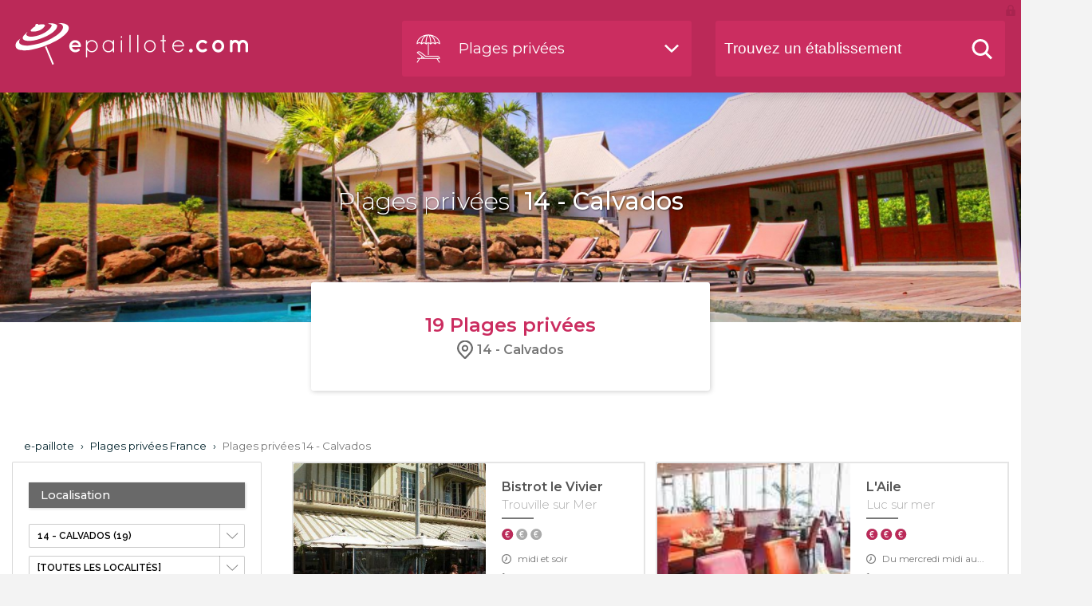

--- FILE ---
content_type: text/html; charset=utf-8
request_url: https://www.epaillote.com/plages-privees/france/14-calvados
body_size: 8931
content:
 <!doctype html>
<html lang="fr">
<head>
	<meta charset="utf-8">
	<meta name="description" content="epaillote.com vous propose les meilleurs établissements Plages privées dans la zone 14 - Calvados (France) :  " >
	<meta name="keywords" content="epaillote.com, ipaillote, e-paillote, i-paillote is the official website of the private beaches of the Mediterranean coast. The most beautiful private beaches are referenced to inform locals and tourists on the beaches of the proposed services. " >
	<meta name="content-type" content="text/html; charset=utf-8" >
	<meta name="language" content="fr" >
	<meta name="identifier-url" content="https://www.epaillote.com/" >
	<meta name="viewport" content="width=device-width,initial-scale=1.0">
	<base href="https://www.epaillote.com/" >
	<title>Plages privées 14 - Calvados (France)</title>
	<link href="framework/resources/css/page.css?2" rel="stylesheet" type="text/css" media="screen" >
	<link href="framework/libs/js/jquery/footable/css/footable.core.css?2" rel="stylesheet" type="text/css" media="screen" >
	<link href="project/design/resources/css/paillote.list.css?2" rel="stylesheet" type="text/css" media="screen" >
	<link href="project/design/resources/css/slick.css?2" rel="stylesheet" type="text/css" media="screen" >
	<link href="project/design/resources/css/slick-theme.css?2" rel="stylesheet" type="text/css" media="screen" >
	<link href="project/design/resources/css/color.css?2" rel="stylesheet" type="text/css" media="screen" >
	<link href="project/design/resources/css/menu.css?2" rel="stylesheet" type="text/css" media="screen" >
	<link href="project/design/resources/css/structure.css?2" rel="stylesheet" type="text/css" media="screen" >
	<link href="project/design/resources/css/responsive.css?2" rel="stylesheet" type="text/css" media="screen" >
	<link href="framework/resources/css/admin_bar.css?2" rel="stylesheet" type="text/css" media="screen" >
<style>
#commons_header
{
background-image: url(project/resources/img/fullsize/test.jpg) !important; 
}

</style>
	<link rel="canonical" href="https://www.epaillote.com/plages-privees/france/14-calvados" >
	<link rel="alternate" href="https://www.epaillote.com/plages-privees/france/14-calvados" hreflang="fr" />
	<link rel="alternate" href="https://en.epaillote.com/plages-privees/france/14-calvados" hreflang="en" />
<link rel="alternate" type="application/rss+xml" title="epaillote - Actualités" href="https://www.epaillote.com/actualites.rss" />	<script src="https://maps.googleapis.com/maps/api/js?key=AIzaSyBDOqKQjzIcCXjfYXQ3gq-1CqzPK0q7hLs&libraries=places" type="text/javascript"></script>
	
		
	 		<!-- Google Tag Manager -->
<script>(function(w,d,s,l,i){w[l]=w[l]||[];w[l].push({'gtm.start':
new Date().getTime(),event:'gtm.js'});var f=d.getElementsByTagName(s)[0],
j=d.createElement(s),dl=l!='dataLayer'?'&l='+l:'';j.async=true;j.src=
'https://www.googletagmanager.com/gtm.js?id='+i+dl;f.parentNode.insertBefore(j,f);
})(window,document,'script','dataLayer','GTM-NJ4XQP4');</script>
<!-- End Google Tag Manager -->

</head>
<body id="body" >
<div  id="theme_paillote" ><div id='commons_main'><div  id="commons_banner"  class="bg" ><div  class="commons_wrap" ><div  id="commons_logo" ><a href='.' id='commons_logo_image'><img src='project/design/resources/images/commons/logo-epaillote-blanc.svg'/></a></div>
<div  id="commons_search" ><div id="type_changer" class="bgalt">Plages privées</div><div id="search_bloc"><input type="text" id="search" class="bgalt" name="search" placeholder="Trouvez un établissement" /><span id="commons_header_menu_search_close"></span><input type="submit" id="commons_header_menu_search_submit" value=""/><div id="search_result"></div></div></div>
<div  id="commons_changer_type" ><div  class="commons_wrap" ><div  id="commons_changer_type_content"  class="bg" ><div id='commons_changer_type_content_type'><a href='plages-privees/france/14-calvados' id='menu_type1' data-localisation='plages-privees/france/14-calvados' data-submenuid='submenu_type1' data-type='paillote' data-id='1' class='changer_type_item selected text paillote disabled'><span>Plages privées</span></a><a href='guinguette/france/14-calvados' id='menu_type2' data-localisation='guinguette/france/14-calvados' data-submenuid='submenu_type2' data-type='restaurant' data-id='2' class='changer_type_item text restaurant disabled'><span>Restaurants bord de l'eau</span></a><a href='rooftop/france/14-calvados' id='menu_type4' data-localisation='rooftop/france/14-calvados' data-submenuid='submenu_type4' data-type='rooftop' data-id='4' class='changer_type_item text rooftop disabled'><span>Rooftops</span></a><a href='agenda/france/14-calvados' id='menu_agenda' data-localisation='agenda/france/14-calvados' data-submenuid='submenu_agenda' data-type='agenda' data-id='0' class='changer_type_item text agenda disabled'><span>Agenda</span></a></div><div id='commons_changer_type_content_localisation'><div id="commons_changer_type_content_localisation_input">14 - Calvados</div><form action='plages-privees/france/14-calvados' method='post'><input type='submit' id='commons_changer_type_content_localisation_submit' name='' value='Recherche' /><input type='hidden' class='lat' name='lat' value='' /><input type='hidden' class='lng' name='lng' value='' /><input type="hidden" class="city" name="city" value="" /></form></div></div>
</div>
</div>
</div>
</div>
<div  id="commons_menu" ><a href="page/dossier-de-presse-40.html" class="commons_menu_item first"  title="" >Dossier de presse<span class='hover'></span></a><a href="actualites/thematique/business" class="commons_menu_item"  title="" >Inscrivez votre établissement<span class='hover'></span></a><a href="page/contact-67.html" class="commons_menu_item last"  title="" >Contact<span class='hover'></span></a><span id='commons_menu_close'></span></div>
<div  id="commons_header" ><h1><span>Plages privées</span> 14 - Calvados</h1> 
</div>
<div  id="commons_header_submenu_bloc" ><div  id="submenu_type1"  class="commons_header_submenu_item" ><div  class="submenu_inner paillote" ><div  class="commons_submenu_title" ><span>Plages privées<i>Retrouvez toutes les plages privées et restaurants situés au bord de mer ou avec vue sur mer</i></span></div>
<div  class="commons_submenu_close" ></div>
<div  class="commons_submenu_localisation" ><form action='plages-privees/localisation' method='post' class='search_form'><div class='commons_submenu_geolocalizeme'>Me géolocaliser</div><div class='commons_submenu_search'><input type='text' class='commons_submenu_search_input' id='commons_submenu_search_input1' placeholder='Rechercher un lieu'/></div><input type='hidden' class='lat' name='lat' value='' /><input type='hidden' class='lng' name='lng' value='' /><input type='hidden' class='city' name='city' value='' /></form></div>
<div class='commons_submenu_list'><div  class="commons_submenu_country_bloc" ><div  class="commons_submenu_country_title" >Choix par pays<span class='close'></span></div>
<a class='commons_menu_country_item' href='plages-privees/france' data-listid='menu_type1_area1' data-picturepath='project/resources/img/type3/calanque-1.jpg'><span class='country_flag desktop' data-picturepath='project/resources/img/type5/france01.png'></span>France <span class='desktop'>(649)</span> <span class='mobile'>649 établissement(s)</span></a><a class='commons_menu_country_item' href='plages-privees/espagne' data-listid='menu_type1_area5' data-picturepath='project/resources/img/type3/espagne_1.jpg'><span class='country_flag desktop' data-picturepath='project/resources/img/type5/espagne01.png'></span>Espagne <span class='desktop'>(125)</span> <span class='mobile'>125 établissement(s)</span></a><a class='commons_menu_country_item' href='plages-privees/indonesie' data-listid='menu_type1_area4' data-picturepath='project/resources/img/type3/dps-bali-lake-bratan-temple2_b_2.jpg'><span class='country_flag desktop' data-picturepath='project/resources/img/type5/bali01.png'></span>Indonésie <span class='desktop'>(68)</span> <span class='mobile'>68 établissement(s)</span></a><a class='commons_menu_country_item' href='plages-privees/maroc' data-listid='menu_type1_area7' data-picturepath='project/resources/img/type3/image_7.jpg'><span class='country_flag desktop' data-picturepath='project/resources/img/type5/maroc01.png'></span>Maroc <span class='desktop'>(23)</span> <span class='mobile'>23 établissement(s)</span></a><a class='commons_menu_country_item' href='plages-privees/thailande' data-listid='menu_type1_area6' data-picturepath='project/resources/img/type3/image_6.jpg'><span class='country_flag desktop' data-picturepath='project/resources/img/type5/thailande01.png'></span>Thaïlande <span class='desktop'>(8)</span> <span class='mobile'>8 établissement(s)</span></a><span class='mask'></span></div>
<div  class="commons_submenu_area_bloc" ><div  class="commons_submenu_area_title" >Choix par zone<span class='close'></span></div>
<div class='commons_menu_area' id='menu_type1_area1'><div class='commons_menu_area_access'><a href='presentation/france' class='commons_menu_area_access_page_presentation'>France présentation</a><a href='plages-privees/france' class='commons_menu_area_access_allpaillote'>Voir tout France (649)</a></div> <a class='commons_menu_area_item' href='plages-privees/france/06-alpes-maritimes' data-listid='menu_type1_area1'>06 - Alpes Maritimes <span>(125)</span></a><a class='commons_menu_area_item' href='plages-privees/france/11-aude' data-listid='menu_type1_area1'>11 - Aude <span>(15)</span></a><a class='commons_menu_area_item' href='plages-privees/france/13-bouches-du-rhone' data-listid='menu_type1_area1'>13 - Bouches-du-Rhône <span>(19)</span></a><a class='commons_menu_area_item' href='plages-privees/france/14-calvados' data-listid='menu_type1_area1'>14 - Calvados <span>(19)</span></a><a class='commons_menu_area_item' href='plages-privees/france/17-charentes-maritimes' data-listid='menu_type1_area1'>17 - Charentes Maritimes <span>(41)</span></a><a class='commons_menu_area_item' href='plages-privees/france/20-corse' data-listid='menu_type1_area1'>20 - Corse <span>(59)</span></a><a class='commons_menu_area_item' href='plages-privees/france/22-cotes-d-armor' data-listid='menu_type1_area1'>22 - Côtes d'Armor <span>(4)</span></a><a class='commons_menu_area_item' href='plages-privees/france/29-finistere' data-listid='menu_type1_area1'>29 - Finistère <span>(5)</span></a><a class='commons_menu_area_item' href='plages-privees/france/30-gard' data-listid='menu_type1_area1'>30 - Gard <span>(12)</span></a><a class='commons_menu_area_item' href='plages-privees/france/33-gironde' data-listid='menu_type1_area1'>33 - Gironde <span>(18)</span></a><a class='commons_menu_area_item' href='plages-privees/france/34-herault' data-listid='menu_type1_area1'>34 - Hérault <span>(66)</span></a><a class='commons_menu_area_item' href='plages-privees/france/35-ille-et-vilaine' data-listid='menu_type1_area1'>35 - Ille et Vilaine <span>(6)</span></a><a class='commons_menu_area_item' href='plages-privees/france/40-landes' data-listid='menu_type1_area1'>40 - Landes <span>(7)</span></a><a class='commons_menu_area_item' href='plages-privees/france/44-loire-atlantique' data-listid='menu_type1_area1'>44 - Loire Atlantique <span>(1)</span></a><a class='commons_menu_area_item' href='plages-privees/france/56-morbihan' data-listid='menu_type1_area1'>56 - Morbihan  <span>(8)</span></a><a class='commons_menu_area_item' href='plages-privees/france/64-pyrenees-atlantiques' data-listid='menu_type1_area1'>64 - Pyrénées Atlantiques <span>(12)</span></a><a class='commons_menu_area_item' href='plages-privees/france/66-pyrenees-orientales' data-listid='menu_type1_area1'>66 - Pyrénées Orientales <span>(44)</span></a><a class='commons_menu_area_item' href='plages-privees/france/74-haute-savoie' data-listid='menu_type1_area1'>74 - Haute Savoie <span>(1)</span></a><a class='commons_menu_area_item' href='plages-privees/france/83-var' data-listid='menu_type1_area1'>83 - Var <span>(168)</span></a><a class='commons_menu_area_item' href='plages-privees/france/85-vendee' data-listid='menu_type1_area1'>85 - Vendée <span>(13)</span></a><a class='commons_menu_area_item' href='plages-privees/france/monaco' data-listid='menu_type1_area1'>Monaco <span>(6)</span></a></div><div class='commons_menu_area' id='menu_type1_area5'><div class='commons_menu_area_access'><a href='presentation/espagne' class='commons_menu_area_access_page_presentation'>Espagne présentation</a><a href='plages-privees/espagne' class='commons_menu_area_access_allpaillote'>Voir tout Espagne (125)</a></div> <div class='commons_menu_area_item_obf' data-red='cGxhZ2VzLXByaXZlZXMvZXNwYWduZS9iYXJjZWxvbmUtZXQtc2VzLWVudmlyb25z' data-listid='menu_type1_area5'>Barcelone et ses environs <span>(20)</span></div><div class='commons_menu_area_item_obf' data-red='cGxhZ2VzLXByaXZlZXMvZXNwYWduZS9jb3N0YS1ibGFuY2E=' data-listid='menu_type1_area5'>Costa Blanca <span>(5)</span></div><div class='commons_menu_area_item_obf' data-red='cGxhZ2VzLXByaXZlZXMvZXNwYWduZS9jb3N0YS1icmF2YQ==' data-listid='menu_type1_area5'>Costa Brava <span>(1)</span></div><div class='commons_menu_area_item_obf' data-red='cGxhZ2VzLXByaXZlZXMvZXNwYWduZS9jb3N0YS1kZS1sdXo=' data-listid='menu_type1_area5'>Costa de Luz <span>(1)</span></div><div class='commons_menu_area_item_obf' data-red='cGxhZ2VzLXByaXZlZXMvZXNwYWduZS9pYml6YQ==' data-listid='menu_type1_area5'>Ibiza <span>(29)</span></div><div class='commons_menu_area_item_obf' data-red='cGxhZ2VzLXByaXZlZXMvZXNwYWduZS9pbGVzLWNhbmFyaWVz' data-listid='menu_type1_area5'>Iles Canaries <span>(6)</span></div><div class='commons_menu_area_item_obf' data-red='cGxhZ2VzLXByaXZlZXMvZXNwYWduZS9tYWpvcnF1ZQ==' data-listid='menu_type1_area5'>Majorque <span>(33)</span></div><div class='commons_menu_area_item_obf' data-red='cGxhZ2VzLXByaXZlZXMvZXNwYWduZS9tYXJiZWxsYS1ldC1jb3N0YS1kZWwtc29s' data-listid='menu_type1_area5'>Marbella et Costa Del Sol <span>(24)</span></div><div class='commons_menu_area_item_obf' data-red='cGxhZ2VzLXByaXZlZXMvZXNwYWduZS9taW5vcnF1ZQ==' data-listid='menu_type1_area5'>Minorque <span>(6)</span></div></div><div class='commons_menu_area' id='menu_type1_area4'><div class='commons_menu_area_access'><a href='presentation/indonesie' class='commons_menu_area_access_page_presentation'>Indonésie présentation</a><a href='plages-privees/indonesie' class='commons_menu_area_access_allpaillote'>Voir tout Indonésie (68)</a></div> <div class='commons_menu_area_item_obf' data-red='cGxhZ2VzLXByaXZlZXMvaW5kb25lc2llL2xlcy1pbGVzLWRlLWJhbGk=' data-listid='menu_type1_area4'>Les îles de Bali <span>(68)</span></div></div><div class='commons_menu_area' id='menu_type1_area7'><div class='commons_menu_area_access'><a href='presentation/maroc' class='commons_menu_area_access_page_presentation'>Maroc présentation</a><a href='plages-privees/maroc' class='commons_menu_area_access_allpaillote'>Voir tout Maroc (23)</a></div> <div class='commons_menu_area_item_obf' data-red='cGxhZ2VzLXByaXZlZXMvbWFyb2MvY290ZS1hdGxhbnRpcXVlLWR1LW1hcm9j' data-listid='menu_type1_area7'>Côte Atlantique du Maroc <span>(21)</span></div><div class='commons_menu_area_item_obf' data-red='cGxhZ2VzLXByaXZlZXMvbWFyb2MvbWFyb2MtaW50ZXJpZXVy' data-listid='menu_type1_area7'>Maroc Intérieur <span>(2)</span></div></div><div class='commons_menu_area' id='menu_type1_area6'><div class='commons_menu_area_access'><a href='presentation/thailande' class='commons_menu_area_access_page_presentation'>Thaïlande présentation</a><a href='plages-privees/thailande' class='commons_menu_area_access_allpaillote'>Voir tout Thaïlande (8)</a></div> <div class='commons_menu_area_item_obf' data-red='cGxhZ2VzLXByaXZlZXMvdGhhaWxhbmRlL2JvcmRzLWRlLW1lci1ldC1pbGVzLWRlLXRoYWlsYW5kZQ==' data-listid='menu_type1_area6'>Bords de mer et iles de Thailande <span>(8)</span></div></div></div>
</div></div>
</div>
<div  id="submenu_type2"  class="commons_header_submenu_item" ><div  class="submenu_inner restaurant" ><div  class="commons_submenu_title" ><span>Restaurants bord de l'eau<i>Retrouvez tous les restaurants situés au bord de l'eau ou avec vue sur l'eau (mer, étangs, lacs, rivières...)</i></span></div>
<div  class="commons_submenu_close" ></div>
<div  class="commons_submenu_localisation" ><form action='guinguette/localisation' method='post' class='search_form'><div class='commons_submenu_geolocalizeme'>Me géolocaliser</div><div class='commons_submenu_search'><input type='text' class='commons_submenu_search_input' id='commons_submenu_search_input2' placeholder='Rechercher un lieu'/></div><input type='hidden' class='lat' name='lat' value='' /><input type='hidden' class='lng' name='lng' value='' /><input type='hidden' class='city' name='city' value='' /></form></div>
<div class='commons_submenu_list'><div  class="commons_submenu_country_bloc" ><div  class="commons_submenu_country_title" >Choix par pays<span class='close'></span></div>
<a class='commons_menu_country_item' href='guinguette/france' data-listid='menu_type2_area1' data-picturepath='project/resources/img/type3/calanque-1.jpg'><span class='country_flag desktop' data-picturepath='project/resources/img/type5/france01.png'></span>France <span class='desktop'>(191)</span> <span class='mobile'>191 établissement(s)</span></a><a class='commons_menu_country_item' href='guinguette/espagne' data-listid='menu_type2_area5' data-picturepath='project/resources/img/type3/espagne_1.jpg'><span class='country_flag desktop' data-picturepath='project/resources/img/type5/espagne01.png'></span>Espagne <span class='desktop'>(4)</span> <span class='mobile'>4 établissement(s)</span></a><span class='mask'></span></div>
<div  class="commons_submenu_area_bloc" ><div  class="commons_submenu_area_title" >Choix par zone<span class='close'></span></div>
<div class='commons_menu_area' id='menu_type2_area1'><div class='commons_menu_area_access'><a href='presentation/france' class='commons_menu_area_access_page_presentation'>France présentation</a><a href='guinguette/france' class='commons_menu_area_access_allpaillote'>Voir tout France (191)</a></div> <a class='commons_menu_area_item' href='guinguette/france/01-ain' data-listid='menu_type2_area1'>01 - Ain <span>(6)</span></a><a class='commons_menu_area_item' href='guinguette/france/04-alpes-de-haute-provence' data-listid='menu_type2_area1'>04 - Alpes de Haute Provence <span>(3)</span></a><a class='commons_menu_area_item' href='guinguette/france/05-hautes-alpes' data-listid='menu_type2_area1'>05 - Hautes Alpes <span>(2)</span></a><a class='commons_menu_area_item' href='guinguette/france/06-alpes-maritimes' data-listid='menu_type2_area1'>06 - Alpes Maritimes <span>(6)</span></a><a class='commons_menu_area_item' href='guinguette/france/08-ardennes' data-listid='menu_type2_area1'>08 - Ardennes <span>(2)</span></a><a class='commons_menu_area_item' href='guinguette/france/09-ariege' data-listid='menu_type2_area1'>09 - Ariège <span>(1)</span></a><a class='commons_menu_area_item' href='guinguette/france/10-aube' data-listid='menu_type2_area1'>10 - Aube <span>(2)</span></a><a class='commons_menu_area_item' href='guinguette/france/11-aude' data-listid='menu_type2_area1'>11 - Aude <span>(4)</span></a><a class='commons_menu_area_item' href='guinguette/france/12-aveyron' data-listid='menu_type2_area1'>12 - Aveyron <span>(2)</span></a><a class='commons_menu_area_item' href='guinguette/france/13-bouches-du-rhone' data-listid='menu_type2_area1'>13 - Bouches-du-Rhône <span>(20)</span></a><a class='commons_menu_area_item' href='guinguette/france/16-charentes' data-listid='menu_type2_area1'>16-Charentes <span>(2)</span></a><a class='commons_menu_area_item' href='guinguette/france/20-corse' data-listid='menu_type2_area1'>20 - Corse <span>(2)</span></a><a class='commons_menu_area_item' href='guinguette/france/25-doubs' data-listid='menu_type2_area1'>25 - Doubs <span>(1)</span></a><a class='commons_menu_area_item' href='guinguette/france/30-gard' data-listid='menu_type2_area1'>30 - Gard <span>(7)</span></a><a class='commons_menu_area_item' href='guinguette/france/31-haute-garonne' data-listid='menu_type2_area1'>31 - Haute Garonne <span>(11)</span></a><a class='commons_menu_area_item' href='guinguette/france/33-gironde' data-listid='menu_type2_area1'>33 - Gironde <span>(14)</span></a><a class='commons_menu_area_item' href='guinguette/france/34-herault' data-listid='menu_type2_area1'>34 - Hérault <span>(26)</span></a><a class='commons_menu_area_item' href='guinguette/france/37-indre-et-loire' data-listid='menu_type2_area1'>37 - Indre et Loire <span>(1)</span></a><a class='commons_menu_area_item' href='guinguette/france/40-landes' data-listid='menu_type2_area1'>40 - Landes <span>(1)</span></a><a class='commons_menu_area_item' href='guinguette/france/44-loire-atlantique' data-listid='menu_type2_area1'>44 - Loire Atlantique <span>(9)</span></a><a class='commons_menu_area_item' href='guinguette/france/49-maine-et-loire' data-listid='menu_type2_area1'>49 - Maine et Loire <span>(3)</span></a><a class='commons_menu_area_item' href='guinguette/france/57-moselle' data-listid='menu_type2_area1'>57 - Moselle  <span>(1)</span></a><a class='commons_menu_area_item' href='guinguette/france/64-pyrenees-atlantiques' data-listid='menu_type2_area1'>64 - Pyrénées Atlantiques <span>(1)</span></a><a class='commons_menu_area_item' href='guinguette/france/66-pyrenees-orientales' data-listid='menu_type2_area1'>66 - Pyrénées Orientales <span>(5)</span></a><a class='commons_menu_area_item' href='guinguette/france/69-grand-lyon' data-listid='menu_type2_area1'>69 - Grand Lyon <span>(19)</span></a><a class='commons_menu_area_item' href='guinguette/france/74-haute-savoie' data-listid='menu_type2_area1'>74 - Haute Savoie <span>(3)</span></a><a class='commons_menu_area_item' href='guinguette/france/75-paris' data-listid='menu_type2_area1'>75 - Paris <span>(16)</span></a><a class='commons_menu_area_item' href='guinguette/france/78-yvelines' data-listid='menu_type2_area1'>78 - Yvelines  <span>(1)</span></a><a class='commons_menu_area_item' href='guinguette/france/83-var' data-listid='menu_type2_area1'>83 - Var <span>(12)</span></a><a class='commons_menu_area_item' href='guinguette/france/canal-du-midi' data-listid='menu_type2_area1'>Canal du Midi <span>(8)</span></a></div><div class='commons_menu_area' id='menu_type2_area5'><div class='commons_menu_area_access'><a href='presentation/espagne' class='commons_menu_area_access_page_presentation'>Espagne présentation</a><a href='guinguette/espagne' class='commons_menu_area_access_allpaillote'>Voir tout Espagne (4)</a></div> <div class='commons_menu_area_item_obf' data-red='Z3Vpbmd1ZXR0ZS9lc3BhZ25lL2JhcmNlbG9uZS1ldC1zZXMtZW52aXJvbnM=' data-listid='menu_type2_area5'>Barcelone et ses environs <span>(1)</span></div><div class='commons_menu_area_item_obf' data-red='Z3Vpbmd1ZXR0ZS9lc3BhZ25lL2Nvc3RhLWJyYXZh' data-listid='menu_type2_area5'>Costa Brava <span>(2)</span></div><div class='commons_menu_area_item_obf' data-red='Z3Vpbmd1ZXR0ZS9lc3BhZ25lL2liaXph' data-listid='menu_type2_area5'>Ibiza <span>(1)</span></div></div></div>
</div></div>
</div>
<div  id="submenu_type4"  class="commons_header_submenu_item" ><div  class="submenu_inner rooftop" ><div  class="commons_submenu_title" ><span>Rooftops<i>Retrouvez tous les restaurants avec vue au-dessus de la ville</i></span></div>
<div  class="commons_submenu_close" ></div>
<div  class="commons_submenu_localisation" ><form action='rooftop/localisation' method='post' class='search_form'><div class='commons_submenu_geolocalizeme'>Me géolocaliser</div><div class='commons_submenu_search'><input type='text' class='commons_submenu_search_input' id='commons_submenu_search_input4' placeholder='Rechercher un lieu'/></div><input type='hidden' class='lat' name='lat' value='' /><input type='hidden' class='lng' name='lng' value='' /><input type='hidden' class='city' name='city' value='' /></form></div>
<div class='commons_submenu_list'><div  class="commons_submenu_country_bloc" ><div  class="commons_submenu_country_title" >Choix par pays<span class='close'></span></div>
<a class='commons_menu_country_item' href='rooftop/france' data-listid='menu_type4_area1' data-picturepath='project/resources/img/type3/calanque-1.jpg'><span class='country_flag desktop' data-picturepath='project/resources/img/type5/france01.png'></span>France <span class='desktop'>(25)</span> <span class='mobile'>25 établissement(s)</span></a><a class='commons_menu_country_item' href='rooftop/espagne' data-listid='menu_type4_area5' data-picturepath='project/resources/img/type3/espagne_1.jpg'><span class='country_flag desktop' data-picturepath='project/resources/img/type5/espagne01.png'></span>Espagne <span class='desktop'>(2)</span> <span class='mobile'>2 établissement(s)</span></a><span class='mask'></span></div>
<div  class="commons_submenu_area_bloc" ><div  class="commons_submenu_area_title" >Choix par zone<span class='close'></span></div>
<div class='commons_menu_area' id='menu_type4_area1'><div class='commons_menu_area_access'><a href='presentation/france' class='commons_menu_area_access_page_presentation'>France présentation</a><a href='rooftop/france' class='commons_menu_area_access_allpaillote'>Voir tout France (25)</a></div> <a class='commons_menu_area_item' href='rooftop/france/06-alpes-maritimes' data-listid='menu_type4_area1'>06 - Alpes Maritimes <span>(1)</span></a><a class='commons_menu_area_item' href='rooftop/france/13-bouches-du-rhone' data-listid='menu_type4_area1'>13 - Bouches-du-Rhône <span>(4)</span></a><a class='commons_menu_area_item' href='rooftop/france/31-haute-garonne' data-listid='menu_type4_area1'>31 - Haute Garonne <span>(1)</span></a><a class='commons_menu_area_item' href='rooftop/france/33-gironde' data-listid='menu_type4_area1'>33 - Gironde <span>(1)</span></a><a class='commons_menu_area_item' href='rooftop/france/34-herault' data-listid='menu_type4_area1'>34 - Hérault <span>(7)</span></a><a class='commons_menu_area_item' href='rooftop/france/69-grand-lyon' data-listid='menu_type4_area1'>69 - Grand Lyon <span>(2)</span></a><a class='commons_menu_area_item' href='rooftop/france/75-paris' data-listid='menu_type4_area1'>75 - Paris <span>(8)</span></a><a class='commons_menu_area_item' href='rooftop/france/83-var' data-listid='menu_type4_area1'>83 - Var <span>(1)</span></a></div><div class='commons_menu_area' id='menu_type4_area5'><div class='commons_menu_area_access'><a href='presentation/espagne' class='commons_menu_area_access_page_presentation'>Espagne présentation</a><a href='rooftop/espagne' class='commons_menu_area_access_allpaillote'>Voir tout Espagne (2)</a></div> <div class='commons_menu_area_item_obf' data-red='cm9vZnRvcC9lc3BhZ25lL2JhcmNlbG9uZS1ldC1zZXMtZW52aXJvbnM=' data-listid='menu_type4_area5'>Barcelone et ses environs <span>(1)</span></div><div class='commons_menu_area_item_obf' data-red='cm9vZnRvcC9lc3BhZ25lL2liaXph' data-listid='menu_type4_area5'>Ibiza <span>(1)</span></div></div></div>
</div></div>
</div>
<div  id="submenu_agenda"  class="commons_header_submenu_item" ><div  class="submenu_inner agenda" ><div  class="commons_submenu_title" ><span>Agenda</span></div>
<div  class="commons_submenu_close" ></div>
<div  class="commons_submenu_localisation" ><form action='agenda/localisation' method='post' class='search_form'><div class='commons_submenu_geolocalizeme'>Me géolocaliser</div><div class='commons_submenu_search'><input type='text' class='commons_submenu_search_input' id='commons_submenu_search_input_agenda' placeholder='Rechercher un lieu'/></div><input type='hidden' class='lat' name='lat' value='' /><input type='hidden' class='lng' name='lng' value='' /><input type='hidden' class='city' name='city' value='' /></form></div>
<div  class="commons_submenu_country_bloc" ><div  class="commons_submenu_country_title" >Choix par pays<span class='close'></span></div>
<a class='commons_menu_country_item' href='agenda/france' data-listid='menu_agenda_area1' data-picturepath='project/resources/img/type3/calanque-1.jpg'><span class='country_flag desktop' data-picturepath='project/resources/img/type5/france01.png'></span>France <span class='desktop'>(2)</span> <span class='mobile'>2 évènement(s)</span></a><span class='mask'></span></div>
<div  class="commons_submenu_area_bloc" ><div  class="commons_submenu_area_title" >Choix par zone (agenda)<span class='close'></span></div>
<div class='commons_menu_area' id='menu_agenda_area1'><a class='commons_menu_area_item' href='agenda/france/83-var' data-listid='menu_agenda_area1'>83 - Var <span>(2)</span></a></div></div>
</div>
</div>
</div>
<div  id="commons_zoom" >
<div id="paillote_list">

	<div class="commons_wrap">
		<div id="paillote_list_info"><h2 class="text"><span id='nb_paillote'>19</span> Plages privées <span class='nb_paillote_localisation'><i>14 - Calvados</i></span></h2></div>
		<div class="commons_wrap"><div  id="pathfinder" >
<!-- Breadcrumbs --><ol itemscope itemtype="http://schema.org/BreadcrumbList">	<li itemprop="itemListElement" itemscope itemtype="http://schema.org/ListItem">		<a itemprop="item" class="" href=".">		<span itemprop="name">e-paillote</span></a>		<meta itemprop="position" content="1" />	</li> <span class='separator'>›</span> 	<li itemprop="itemListElement" itemscope itemtype="http://schema.org/ListItem">		<a itemprop="item" class="back" href="plages-privees/france">		<span itemprop="name">Plages privées France</span></a>		<meta itemprop="position" content="2" />	</li> <span class='separator'>›</span> 	<li itemprop="itemListElement" itemscope itemtype="http://schema.org/ListItem">		<a itemprop="item" class="last" href="plages-privees/france/14-calvados">		<span itemprop="name">Plages privées 14 - Calvados</span></a>		<meta itemprop="position" content="3" />	</li></ol>
</div>
</div>

		<!-- Advert -->
        <!--<div id="paillote_list_advert"></div>-->
        <div id="paillote_list_alaune"></div>

		<!-- Main part -->
		<div id="paillote_list_main">
			<div id="paillote_list_main_context">
				<div id="paillote_list_filter_button_show" class="button bg">Filtrer <span></span> établissement(s)</div>
				<div id="paillote_list_filter_bloc">
					<div  id="paillote_list_filter_localisation"  class="paillote_list_filter_item" ><div ><div  class="filter_title" >Localisation</div>
<select class='filter_item' id='filter_area'><option data-url='plages-privees/france'>[Toutes les zones]</option><option data-url='https://www.epaillote.com/plages-privees/france/06-alpes-maritimes' >06 - Alpes Maritimes (125)</option><option data-url='https://www.epaillote.com/plages-privees/france/11-aude' >11 - Aude (15)</option><option data-url='https://www.epaillote.com/plages-privees/france/13-bouches-du-rhone' >13 - Bouches-du-Rhône (19)</option><option data-url='https://www.epaillote.com/plages-privees/france/14-calvados'  selected='selected' >14 - Calvados (19)</option><option data-url='https://www.epaillote.com/plages-privees/france/17-charentes-maritimes' >17 - Charentes Maritimes (41)</option><option data-url='https://www.epaillote.com/plages-privees/france/20-corse' >20 - Corse (59)</option><option data-url='https://www.epaillote.com/plages-privees/france/22-cotes-d-armor' >22 - Côtes d'Armor (4)</option><option data-url='https://www.epaillote.com/plages-privees/france/29-finistere' >29 - Finistère (5)</option><option data-url='https://www.epaillote.com/plages-privees/france/30-gard' >30 - Gard (12)</option><option data-url='https://www.epaillote.com/plages-privees/france/33-gironde' >33 - Gironde (18)</option><option data-url='https://www.epaillote.com/plages-privees/france/34-herault' >34 - Hérault (66)</option><option data-url='https://www.epaillote.com/plages-privees/france/35-ille-et-vilaine' >35 - Ille et Vilaine (6)</option><option data-url='https://www.epaillote.com/plages-privees/france/40-landes' >40 - Landes (7)</option><option data-url='https://www.epaillote.com/plages-privees/france/44-loire-atlantique' >44 - Loire Atlantique (1)</option><option data-url='https://www.epaillote.com/plages-privees/france/56-morbihan' >56 - Morbihan  (8)</option><option data-url='https://www.epaillote.com/plages-privees/france/64-pyrenees-atlantiques' >64 - Pyrénées Atlantiques (12)</option><option data-url='https://www.epaillote.com/plages-privees/france/66-pyrenees-orientales' >66 - Pyrénées Orientales (44)</option><option data-url='https://www.epaillote.com/plages-privees/france/74-haute-savoie' >74 - Haute Savoie (1)</option><option data-url='https://www.epaillote.com/plages-privees/france/83-var' >83 - Var (168)</option><option data-url='https://www.epaillote.com/plages-privees/france/85-vendee' >85 - Vendée (13)</option><option data-url='https://www.epaillote.com/plages-privees/france/monaco' >Monaco (6)</option></select></div>
<div ><select class='filter_item' id='filter_locality'><option data-url='plages-privees/france/14-calvados'>[Toutes les localités]</option><option data-url='plages-privees/france/14-calvados/arromanches-sur-mer' >Arromanches sur mer (1)</option><option data-url='plages-privees/france/14-calvados/cabourg' >Cabourg (3)</option><option data-url='plages-privees/france/14-calvados/courseuilles-sur-mer' >Courseuilles sur Mer (2)</option><option data-url='plages-privees/france/14-calvados/deauville' >Deauville (1)</option><option data-url='plages-privees/france/14-calvados/herouville-saint-clair' >Hérouville saint Clair (1)</option><option data-url='plages-privees/france/14-calvados/honfleur' >Honfleur (2)</option><option data-url='plages-privees/france/14-calvados/langrunes-sur-mer' >Langrunes sur mer (1)</option><option data-url='plages-privees/france/14-calvados/lion-sur-mer' >Lion sur Mer (1)</option><option data-url='plages-privees/france/14-calvados/luc-sur-mer' >Luc sur mer (2)</option><option data-url='plages-privees/france/14-calvados/trouville-sur-mer' >Trouville sur Mer (3)</option><option data-url='plages-privees/france/14-calvados/villers-sur-mer' >Villers Sur Mer (1)</option><option data-url='plages-privees/france/14-calvados/villerville' >Villerville (1)</option></select></div>
</div>
<div  id="paillote_list_filter_category"  class="paillote_list_filter_item" ><div  class="filter_title" >Catégories<span class='filter_clear'></span></div>
<ul id='filter_checkbox'><li data-id='1' class='filter_list_item filter_category_item' data-filter='.category1'>Plage aménagée <span>3</span></li><li data-id='2' class='filter_list_item filter_category_item' data-filter='.category2'>Restaurant <span>16</span></li></ul></div>
<div  id="paillote_list_filter_service"  class="paillote_list_filter_item" ><div  class="filter_title" >Services<span class='filter_clear'></span></div>
<ul id='filter_checkbox'><li data-id='3' class='filter_list_item filter_service_item' data-filter='.service3'>Accès handicapé <span>19</span></li><li data-id='4' class='filter_list_item filter_service_item' data-filter='.service4'>Parking <span>18</span></li><li data-id='6' class='filter_list_item filter_service_item' data-filter='.service6'>C.B. <span>18</span></li><li data-id='8' class='filter_list_item filter_service_item' data-filter='.service8'>Chèque <span>13</span></li><li data-id='13' class='filter_list_item filter_service_item' data-filter='.service13'>Ticket ou carte restaurant <span>14</span></li><li data-id='12' class='filter_list_item filter_service_item' data-filter='.service12'>Bar <span>19</span></li><li data-id='14' class='filter_list_item filter_service_item' data-filter='.service14'>Toilettes <span>19</span></li><li data-id='1' class='filter_list_item filter_service_item' data-filter='.service1'>Wifi <span>8</span></li><li data-id='17' class='filter_list_item filter_service_item' data-filter='.service17'>Evènements privés <span>6</span></li><li data-id='18' class='filter_list_item filter_service_item' data-filter='.service18'>Animations <span>5</span></li><li data-id='25' class='filter_list_item filter_service_item' data-filter='.service25'>Massages <span>1</span></li><li data-id='28' class='filter_list_item filter_service_item' data-filter='.service28'>Hôtel <span>1</span></li><li data-id='33' class='filter_list_item filter_service_item' data-filter='.service33'>Piscine <span>1</span></li></ul></div>

					<div id="paillote_list_filter_button_hide" class="button bg">Afficher <span></span> établissement(s)</div>
				</div>
					<ul class='locality_list'><li><a href='plages-privees/france/14-calvados/arromanches-sur-mer'>Plage privée Arromanches sur mer</a></li><li><a href='plages-privees/france/14-calvados/cabourg'>Plage privée Cabourg</a></li><li><a href='plages-privees/france/14-calvados/courseuilles-sur-mer'>Plage privée Courseuilles sur Mer</a></li><li><a href='plages-privees/france/14-calvados/deauville'>Plage privée Deauville</a></li><li><a href='plages-privees/france/14-calvados/herouville-saint-clair'>Plage privée Hérouville saint Clair</a></li><li><a href='plages-privees/france/14-calvados/honfleur'>Plage privée Honfleur</a></li><li><a href='plages-privees/france/14-calvados/langrunes-sur-mer'>Plage privée Langrunes sur mer</a></li><li><a href='plages-privees/france/14-calvados/lion-sur-mer'>Plage privée Lion sur Mer</a></li><li><a href='plages-privees/france/14-calvados/luc-sur-mer'>Plage privée Luc sur mer</a></li><li><a href='plages-privees/france/14-calvados/trouville-sur-mer'>Plage privée Trouville sur Mer</a></li><li><a href='plages-privees/france/14-calvados/villers-sur-mer'>Plage privée Villers Sur Mer</a></li><li><a href='plages-privees/france/14-calvados/villerville'>Plage privée Villerville</a></li></ul>
			</div>
			<div id="paillote_list_main_zoom_bloc">
                <!--
				<div id="paillote_list_display_mode">
					<input type="hidden" id="display_mode" value="list" />
					<span class="display_item normal selected bg" data-mode="normal" data-url="plages-privees/france/14-calvados">Normal</span>
					<span class="display_item big bg" data-mode="big" data-url="plages-privees/france/14-calvados">Grand</span>
					<span class="display_item comparator bg" data-mode="compare" data-url="plages-privees/france/14-calvados?compare">Comparer</span>
				</div>
				<h2><span id='nb_paillote'>19</span> Plages privées <span class='nb_paillote_localisation'><i>14 - Calvados</i></span></h2>
				-->
				<div id="paillote_list_main_zoom">
					<div id="paillote_list_mode_list"><div data-url="plages-privees/france/14-calvados/trouville-sur-mer/bistrot-le-vivier" class="paillote_list_item vcard url fade2 service3 service18 service12 service6 service4 service14 service1 service17 category2  " data-opened="Ouvert">

	<div class="paillote_list_item_picture u-photo" data-bg="project/resources/img/type8/2_584.jpg">
		<div class="paillote_list_item_picture_hover" data-bg=""></div>
		<div class="paillote_list_item_picture_hover2" data-bg=""></div>
		<div class="paillote_list_item_categories"></div>
	</div>
	<div class="paillote_list_item_label bg"></div>
	
	<div class="paillote_list_item_info n">
		<div class="paillote_list_item_type category"></div>
		<a href="plages-privees/france/14-calvados/trouville-sur-mer/bistrot-le-vivier" class="paillote_list_item_name given-name"><h3>Bistrot le Vivier</h3></a>
		<div class="paillote_list_item_localisation">
			<span class="paillote_list_item_localisation_city p-locality">Trouville sur Mer</span>
			<span class="paillote_list_item_localisation_zipcode postal-code">14360</span>
		</div>
		<div class="paillote_list_item_localisation_distance"></div>
        <div class="paillote_list_item_noteprice_bloc"><div class="paillote_list_item_noteprice mini price1"></div></div>
		<div class="paillote_list_item_openhour">midi et soir</div>
		<div class="paillote_list_item_phone">0231981553</div>
		<div class="paillote_list_item_button button bg">Découvrir</div>
	</div>
</div><div data-url="plages-privees/france/14-calvados/luc-sur-mer/l-aile" class="paillote_list_item vcard url fade2 service3 service12 service6 service8 service4 service13 service14 category1  " data-opened="Ouvert">

	<div class="paillote_list_item_picture u-photo" data-bg="project/resources/img/type8/a1_282.jpg">
		<div class="paillote_list_item_picture_hover" data-bg=""></div>
		<div class="paillote_list_item_picture_hover2" data-bg=""></div>
		<div class="paillote_list_item_categories"></div>
	</div>
	<div class="paillote_list_item_label bg"></div>
	
	<div class="paillote_list_item_info n">
		<div class="paillote_list_item_type category"></div>
		<a href="plages-privees/france/14-calvados/luc-sur-mer/l-aile" class="paillote_list_item_name given-name"><h3>L'Aile</h3></a>
		<div class="paillote_list_item_localisation">
			<span class="paillote_list_item_localisation_city p-locality">Luc sur mer</span>
			<span class="paillote_list_item_localisation_zipcode postal-code">14530</span>
		</div>
		<div class="paillote_list_item_localisation_distance"></div>
        <div class="paillote_list_item_noteprice_bloc"><div class="paillote_list_item_noteprice mini price3"></div></div>
		<div class="paillote_list_item_openhour">Du mercredi midi au...</div>
		<div class="paillote_list_item_phone">02 31 97 32 19</div>
		<div class="paillote_list_item_button button bg">Découvrir</div>
	</div>
</div><div data-url="plages-privees/france/14-calvados/herouville-saint-clair/l-esperance" class="paillote_list_item vcard url fade2 service3 service12 service6 service8 service4 service13 service14 category2  " data-opened="Ouvert">

	<div class="paillote_list_item_picture u-photo" data-bg="project/resources/img/type8/a1_286.jpg">
		<div class="paillote_list_item_picture_hover" data-bg=""></div>
		<div class="paillote_list_item_picture_hover2" data-bg=""></div>
		<div class="paillote_list_item_categories"></div>
	</div>
	<div class="paillote_list_item_label bg"></div>
	
	<div class="paillote_list_item_info n">
		<div class="paillote_list_item_type category"></div>
		<a href="plages-privees/france/14-calvados/herouville-saint-clair/l-esperance" class="paillote_list_item_name given-name"><h3>L'Espérance</h3></a>
		<div class="paillote_list_item_localisation">
			<span class="paillote_list_item_localisation_city p-locality">Hérouville saint Clair</span>
			<span class="paillote_list_item_localisation_zipcode postal-code">14200</span>
		</div>
		<div class="paillote_list_item_localisation_distance"></div>
        <div class="paillote_list_item_noteprice_bloc"><div class="paillote_list_item_noteprice mini price3"></div></div>
		<div class="paillote_list_item_openhour"></div>
		<div class="paillote_list_item_phone">02 31 44 97 10</div>
		<div class="paillote_list_item_button button bg">Découvrir</div>
	</div>
</div><div data-url="plages-privees/france/14-calvados/courseuilles-sur-mer/la-cremaillere" class="paillote_list_item vcard url fade2 service3 service12 service6 service8 service4 service13 service14 category2  " data-opened="Ouvert">

	<div class="paillote_list_item_picture u-photo" data-bg="project/resources/img/type8/a1_298.jpg">
		<div class="paillote_list_item_picture_hover" data-bg=""></div>
		<div class="paillote_list_item_picture_hover2" data-bg=""></div>
		<div class="paillote_list_item_categories"></div>
	</div>
	<div class="paillote_list_item_label bg"></div>
	
	<div class="paillote_list_item_info n">
		<div class="paillote_list_item_type category"></div>
		<a href="plages-privees/france/14-calvados/courseuilles-sur-mer/la-cremaillere" class="paillote_list_item_name given-name"><h3>La Crémaillère</h3></a>
		<div class="paillote_list_item_localisation">
			<span class="paillote_list_item_localisation_city p-locality">Courseuilles sur mer</span>
			<span class="paillote_list_item_localisation_zipcode postal-code">14470</span>
		</div>
		<div class="paillote_list_item_localisation_distance"></div>
        <div class="paillote_list_item_noteprice_bloc"><div class="paillote_list_item_noteprice mini price3"></div></div>
		<div class="paillote_list_item_openhour">7 j / 7</div>
		<div class="paillote_list_item_phone">0231374673</div>
		<div class="paillote_list_item_button button bg">Découvrir</div>
	</div>
</div><div data-url="plages-privees/france/14-calvados/lion-sur-mer/la-fabrique" class="paillote_list_item vcard url fade2 service3 service18 service12 service17 service4 service14 service1 category2  " data-opened="Ouvert">

	<div class="paillote_list_item_picture u-photo" data-bg="project/resources/img/type8/1_606.jpg">
		<div class="paillote_list_item_picture_hover" data-bg=""></div>
		<div class="paillote_list_item_picture_hover2" data-bg=""></div>
		<div class="paillote_list_item_categories"></div>
	</div>
	<div class="paillote_list_item_label bg"></div>
	
	<div class="paillote_list_item_info n">
		<div class="paillote_list_item_type category"></div>
		<a href="plages-privees/france/14-calvados/lion-sur-mer/la-fabrique" class="paillote_list_item_name given-name"><h3>La Fabrique</h3></a>
		<div class="paillote_list_item_localisation">
			<span class="paillote_list_item_localisation_city p-locality">Lion sur Mer</span>
			<span class="paillote_list_item_localisation_zipcode postal-code">14780</span>
		</div>
		<div class="paillote_list_item_localisation_distance"></div>
        <div class="paillote_list_item_noteprice_bloc"><div class="paillote_list_item_noteprice mini price2"></div></div>
		<div class="paillote_list_item_openhour">midi et soir</div>
		<div class="paillote_list_item_phone">0231360387</div>
		<div class="paillote_list_item_button button bg">Découvrir</div>
	</div>
</div><div data-url="plages-privees/france/14-calvados/honfleur/la-grenouille" class="paillote_list_item vcard url fade2 service3 service12 service6 service8 service13 service14 service1 category2  " data-opened="Ouvert">

	<div class="paillote_list_item_picture u-photo" data-bg="project/resources/img/type8/a1_297.jpg">
		<div class="paillote_list_item_picture_hover" data-bg=""></div>
		<div class="paillote_list_item_picture_hover2" data-bg=""></div>
		<div class="paillote_list_item_categories"></div>
	</div>
	<div class="paillote_list_item_label bg"></div>
	
	<div class="paillote_list_item_info n">
		<div class="paillote_list_item_type category"></div>
		<a href="plages-privees/france/14-calvados/honfleur/la-grenouille" class="paillote_list_item_name given-name"><h3>La Grenouille</h3></a>
		<div class="paillote_list_item_localisation">
			<span class="paillote_list_item_localisation_city p-locality">Honfleur</span>
			<span class="paillote_list_item_localisation_zipcode postal-code">14600</span>
		</div>
		<div class="paillote_list_item_localisation_distance"></div>
        <div class="paillote_list_item_noteprice_bloc"><div class="paillote_list_item_noteprice mini price3"></div></div>
		<div class="paillote_list_item_openhour">7 j / 7</div>
		<div class="paillote_list_item_phone">02 31 89 04 24</div>
		<div class="paillote_list_item_button button bg">Découvrir</div>
	</div>
</div><div data-url="plages-privees/france/14-calvados/courseuilles-sur-mer/la-maison-bleue" class="paillote_list_item vcard url fade2 service3 service12 service6 service8 service4 service14 service1 service17 category2  " data-opened="Ouvert">

	<div class="paillote_list_item_picture u-photo" data-bg="project/resources/img/type8/1_605.jpg">
		<div class="paillote_list_item_picture_hover" data-bg="project/resources/img/type8/3_505.jpg"></div>
		<div class="paillote_list_item_picture_hover2" data-bg=""></div>
		<div class="paillote_list_item_categories"></div>
	</div>
	<div class="paillote_list_item_label bg"></div>
	
	<div class="paillote_list_item_info n">
		<div class="paillote_list_item_type category"></div>
		<a href="plages-privees/france/14-calvados/courseuilles-sur-mer/la-maison-bleue" class="paillote_list_item_name given-name"><h3>La Maison Bleue</h3></a>
		<div class="paillote_list_item_localisation">
			<span class="paillote_list_item_localisation_city p-locality">Courseulles sur Mer</span>
			<span class="paillote_list_item_localisation_zipcode postal-code">14470</span>
		</div>
		<div class="paillote_list_item_localisation_distance"></div>
        <div class="paillote_list_item_noteprice_bloc"><div class="paillote_list_item_noteprice mini price2"></div></div>
		<div class="paillote_list_item_openhour">midi et soir</div>
		<div class="paillote_list_item_phone">0231374548</div>
		<div class="paillote_list_item_button button bg">Découvrir</div>
	</div>
</div><div data-url="plages-privees/france/14-calvados/trouville-sur-mer/la-marine" class="paillote_list_item vcard url fade2 service3 service18 service12 service6 service4 service14 service1 service17 category2  " data-opened="Ouvert">

	<div class="paillote_list_item_picture u-photo" data-bg="project/resources/img/type8/3_502.jpg">
		<div class="paillote_list_item_picture_hover" data-bg=""></div>
		<div class="paillote_list_item_picture_hover2" data-bg=""></div>
		<div class="paillote_list_item_categories"></div>
	</div>
	<div class="paillote_list_item_label bg"></div>
	
	<div class="paillote_list_item_info n">
		<div class="paillote_list_item_type category"></div>
		<a href="plages-privees/france/14-calvados/trouville-sur-mer/la-marine" class="paillote_list_item_name given-name"><h3>La Marine</h3></a>
		<div class="paillote_list_item_localisation">
			<span class="paillote_list_item_localisation_city p-locality">Trouville sur Mer</span>
			<span class="paillote_list_item_localisation_zipcode postal-code">14360</span>
		</div>
		<div class="paillote_list_item_localisation_distance"></div>
        <div class="paillote_list_item_noteprice_bloc"><div class="paillote_list_item_noteprice mini price2"></div></div>
		<div class="paillote_list_item_openhour">midi et soir</div>
		<div class="paillote_list_item_phone">0231881251</div>
		<div class="paillote_list_item_button button bg">Découvrir</div>
	</div>
</div><div data-url="plages-privees/france/14-calvados/deauville/la-peniche" class="paillote_list_item vcard url fade2 service3 service12 service6 service8 service4 service13 service14 category2  " data-opened="Ouvert">

	<div class="paillote_list_item_picture u-photo" data-bg="project/resources/img/type8/a1_279.jpg">
		<div class="paillote_list_item_picture_hover" data-bg=""></div>
		<div class="paillote_list_item_picture_hover2" data-bg=""></div>
		<div class="paillote_list_item_categories"></div>
	</div>
	<div class="paillote_list_item_label bg"></div>
	
	<div class="paillote_list_item_info n">
		<div class="paillote_list_item_type category"></div>
		<a href="plages-privees/france/14-calvados/deauville/la-peniche" class="paillote_list_item_name given-name"><h3>La Péniche</h3></a>
		<div class="paillote_list_item_localisation">
			<span class="paillote_list_item_localisation_city p-locality">Deauville</span>
			<span class="paillote_list_item_localisation_zipcode postal-code">14800</span>
		</div>
		<div class="paillote_list_item_localisation_distance"></div>
        <div class="paillote_list_item_noteprice_bloc"><div class="paillote_list_item_noteprice mini price2"></div></div>
		<div class="paillote_list_item_openhour"></div>
		<div class="paillote_list_item_phone">0231985275</div>
		<div class="paillote_list_item_button button bg">Découvrir</div>
	</div>
</div><div data-url="plages-privees/france/14-calvados/cabourg/la-plage" class="paillote_list_item vcard url fade2 service3 service12 service6 service8 service4 service13 service14 category1  " data-opened="Ouvert">

	<div class="paillote_list_item_picture u-photo" data-bg="project/resources/img/type8/a1_280.jpg">
		<div class="paillote_list_item_picture_hover" data-bg=""></div>
		<div class="paillote_list_item_picture_hover2" data-bg=""></div>
		<div class="paillote_list_item_categories"></div>
	</div>
	<div class="paillote_list_item_label bg"></div>
	
	<div class="paillote_list_item_info n">
		<div class="paillote_list_item_type category"></div>
		<a href="plages-privees/france/14-calvados/cabourg/la-plage" class="paillote_list_item_name given-name"><h3>La Plage</h3></a>
		<div class="paillote_list_item_localisation">
			<span class="paillote_list_item_localisation_city p-locality">Cabourg</span>
			<span class="paillote_list_item_localisation_zipcode postal-code">14390</span>
		</div>
		<div class="paillote_list_item_localisation_distance"></div>
        <div class="paillote_list_item_noteprice_bloc"><div class="paillote_list_item_noteprice mini price2"></div></div>
		<div class="paillote_list_item_openhour"></div>
		<div class="paillote_list_item_phone">+377 93 50 94 16</div>
		<div class="paillote_list_item_button button bg">Découvrir</div>
	</div>
</div><div data-url="plages-privees/france/14-calvados/luc-sur-mer/le-beau-rivage" class="paillote_list_item vcard url fade2 service3 service12 service6 service8 service4 service13 service14 category1  " data-opened="Ouvert">

	<div class="paillote_list_item_picture u-photo" data-bg="project/resources/img/type8/a1_283.jpg">
		<div class="paillote_list_item_picture_hover" data-bg=""></div>
		<div class="paillote_list_item_picture_hover2" data-bg=""></div>
		<div class="paillote_list_item_categories"></div>
	</div>
	<div class="paillote_list_item_label bg"></div>
	
	<div class="paillote_list_item_info n">
		<div class="paillote_list_item_type category"></div>
		<a href="plages-privees/france/14-calvados/luc-sur-mer/le-beau-rivage" class="paillote_list_item_name given-name"><h3>Le Beau Rivage</h3></a>
		<div class="paillote_list_item_localisation">
			<span class="paillote_list_item_localisation_city p-locality">Luc sur mer</span>
			<span class="paillote_list_item_localisation_zipcode postal-code">14530</span>
		</div>
		<div class="paillote_list_item_localisation_distance"></div>
        <div class="paillote_list_item_noteprice_bloc"><div class="paillote_list_item_noteprice mini price2"></div></div>
		<div class="paillote_list_item_openhour">ouvert le midi du...</div>
		<div class="paillote_list_item_phone">02 31 96 49 51</div>
		<div class="paillote_list_item_button button bg">Découvrir</div>
	</div>
</div><div data-url="plages-privees/france/14-calvados/cabourg/le-beau-site" class="paillote_list_item vcard url fade2 service3 service12 service6 service8 service4 service13 service14 category2  " data-opened="Ouvert">

	<div class="paillote_list_item_picture u-photo" data-bg="project/resources/img/type8/a1_287.jpg">
		<div class="paillote_list_item_picture_hover" data-bg=""></div>
		<div class="paillote_list_item_picture_hover2" data-bg=""></div>
		<div class="paillote_list_item_categories"></div>
	</div>
	<div class="paillote_list_item_label bg"></div>
	
	<div class="paillote_list_item_info n">
		<div class="paillote_list_item_type category"></div>
		<a href="plages-privees/france/14-calvados/cabourg/le-beau-site" class="paillote_list_item_name given-name"><h3>Le beau site</h3></a>
		<div class="paillote_list_item_localisation">
			<span class="paillote_list_item_localisation_city p-locality">Cabourg</span>
			<span class="paillote_list_item_localisation_zipcode postal-code">14390</span>
		</div>
		<div class="paillote_list_item_localisation_distance"></div>
        <div class="paillote_list_item_noteprice_bloc"><div class="paillote_list_item_noteprice mini price2"></div></div>
		<div class="paillote_list_item_openhour"></div>
		<div class="paillote_list_item_phone">02 31 24 42 88</div>
		<div class="paillote_list_item_button button bg">Découvrir</div>
	</div>
</div><a href='my-sunbed-ad459.htm' class='paillote_list_advert'><img src='project/resources/img/original/mysunbed-900x160.jpg'/></a><div data-url="plages-privees/france/14-calvados/villerville/le-bellevue" class="paillote_list_item vcard url fade2 service3 service12 service6 service8 service4 service13 service14 service1 category2  " data-opened="Ouvert">

	<div class="paillote_list_item_picture u-photo" data-bg="project/resources/img/type8/a1_299.jpg">
		<div class="paillote_list_item_picture_hover" data-bg=""></div>
		<div class="paillote_list_item_picture_hover2" data-bg=""></div>
		<div class="paillote_list_item_categories"></div>
	</div>
	<div class="paillote_list_item_label bg"></div>
	
	<div class="paillote_list_item_info n">
		<div class="paillote_list_item_type category"></div>
		<a href="plages-privees/france/14-calvados/villerville/le-bellevue" class="paillote_list_item_name given-name"><h3>Le Bellevue</h3></a>
		<div class="paillote_list_item_localisation">
			<span class="paillote_list_item_localisation_city p-locality">Villerville</span>
			<span class="paillote_list_item_localisation_zipcode postal-code">14113</span>
		</div>
		<div class="paillote_list_item_localisation_distance"></div>
        <div class="paillote_list_item_noteprice_bloc"><div class="paillote_list_item_noteprice mini price3"></div></div>
		<div class="paillote_list_item_openhour">tous les...</div>
		<div class="paillote_list_item_phone">0231872022</div>
		<div class="paillote_list_item_button button bg">Découvrir</div>
	</div>
</div><div data-url="plages-privees/france/14-calvados/trouville-sur-mer/le-galatee" class="paillote_list_item vcard url fade2 service3 service18 service12 service6 service4 service13 service14 service1 service17 category2  " data-opened="Ouvert">

	<div class="paillote_list_item_picture u-photo" data-bg="project/resources/img/type8/1_604.jpg">
		<div class="paillote_list_item_picture_hover" data-bg="project/resources/img/type8/3_504.jpg"></div>
		<div class="paillote_list_item_picture_hover2" data-bg=""></div>
		<div class="paillote_list_item_categories"></div>
	</div>
	<div class="paillote_list_item_label bg"></div>
	
	<div class="paillote_list_item_info n">
		<div class="paillote_list_item_type category"></div>
		<a href="plages-privees/france/14-calvados/trouville-sur-mer/le-galatee" class="paillote_list_item_name given-name"><h3>Le Galatée</h3></a>
		<div class="paillote_list_item_localisation">
			<span class="paillote_list_item_localisation_city p-locality">Trouville sur Mer</span>
			<span class="paillote_list_item_localisation_zipcode postal-code">14360</span>
		</div>
		<div class="paillote_list_item_localisation_distance"></div>
        <div class="paillote_list_item_noteprice_bloc"><div class="paillote_list_item_noteprice mini price2"></div></div>
		<div class="paillote_list_item_openhour">midi et soir</div>
		<div class="paillote_list_item_phone">0231881504</div>
		<div class="paillote_list_item_button button bg">Découvrir</div>
	</div>
</div><div data-url="plages-privees/france/14-calvados/honfleur/le-manoir-des-impressionnistes" class="paillote_list_item vcard url fade2 service3 service12 service6 service8 service4 service13 service14 category2  " data-opened="Ouvert">

	<div class="paillote_list_item_picture u-photo" data-bg="project/resources/img/type8/a1_288.jpg">
		<div class="paillote_list_item_picture_hover" data-bg=""></div>
		<div class="paillote_list_item_picture_hover2" data-bg=""></div>
		<div class="paillote_list_item_categories"></div>
	</div>
	<div class="paillote_list_item_label bg"></div>
	
	<div class="paillote_list_item_info n">
		<div class="paillote_list_item_type category"></div>
		<a href="plages-privees/france/14-calvados/honfleur/le-manoir-des-impressionnistes" class="paillote_list_item_name given-name"><h3>Le Manoir des Impressionnistes</h3></a>
		<div class="paillote_list_item_localisation">
			<span class="paillote_list_item_localisation_city p-locality">Honfleur</span>
			<span class="paillote_list_item_localisation_zipcode postal-code">14600</span>
		</div>
		<div class="paillote_list_item_localisation_distance"></div>
        <div class="paillote_list_item_noteprice_bloc"><div class="paillote_list_item_noteprice mini price2"></div></div>
		<div class="paillote_list_item_openhour"></div>
		<div class="paillote_list_item_phone">02 31 81 63 00</div>
		<div class="paillote_list_item_button button bg">Découvrir</div>
	</div>
</div><div data-url="plages-privees/france/14-calvados/villers-sur-mer/le-matisse" class="paillote_list_item vcard url fade2 service3 service18 service12 service6 service28 service25 service4 service33 service14 service17 category2  " data-opened="Ouvert">

	<div class="paillote_list_item_picture u-photo" data-bg="project/resources/img/type8/1_601.jpg">
		<div class="paillote_list_item_picture_hover" data-bg=""></div>
		<div class="paillote_list_item_picture_hover2" data-bg=""></div>
		<div class="paillote_list_item_categories"></div>
	</div>
	<div class="paillote_list_item_label bg"></div>
	
	<div class="paillote_list_item_info n">
		<div class="paillote_list_item_type category"></div>
		<a href="plages-privees/france/14-calvados/villers-sur-mer/le-matisse" class="paillote_list_item_name given-name"><h3>Le Matisse</h3></a>
		<div class="paillote_list_item_localisation">
			<span class="paillote_list_item_localisation_city p-locality">Villers sur Mer</span>
			<span class="paillote_list_item_localisation_zipcode postal-code">14640</span>
		</div>
		<div class="paillote_list_item_localisation_distance"></div>
        <div class="paillote_list_item_noteprice_bloc"><div class="paillote_list_item_noteprice mini price3"></div></div>
		<div class="paillote_list_item_openhour">midi et soir</div>
		<div class="paillote_list_item_phone">0231818080</div>
		<div class="paillote_list_item_button button bg">Découvrir</div>
	</div>
</div><div data-url="plages-privees/france/14-calvados/arromanches-sur-mer/le-normandie" class="paillote_list_item vcard url fade2 service3 service12 service6 service8 service4 service13 service14 category2  " data-opened="Ouvert">

	<div class="paillote_list_item_picture u-photo" data-bg="project/resources/img/type8/a1_300.jpg">
		<div class="paillote_list_item_picture_hover" data-bg=""></div>
		<div class="paillote_list_item_picture_hover2" data-bg=""></div>
		<div class="paillote_list_item_categories"></div>
	</div>
	<div class="paillote_list_item_label bg"></div>
	
	<div class="paillote_list_item_info n">
		<div class="paillote_list_item_type category"></div>
		<a href="plages-privees/france/14-calvados/arromanches-sur-mer/le-normandie" class="paillote_list_item_name given-name"><h3>Le Normandie</h3></a>
		<div class="paillote_list_item_localisation">
			<span class="paillote_list_item_localisation_city p-locality">Arromanches les bains</span>
			<span class="paillote_list_item_localisation_zipcode postal-code">14117</span>
		</div>
		<div class="paillote_list_item_localisation_distance"></div>
        <div class="paillote_list_item_noteprice_bloc"><div class="paillote_list_item_noteprice mini price3"></div></div>
		<div class="paillote_list_item_openhour"></div>
		<div class="paillote_list_item_phone">0231223422</div>
		<div class="paillote_list_item_button button bg">Découvrir</div>
	</div>
</div><div data-url="plages-privees/france/14-calvados/cabourg/le-poisson-d-argent" class="paillote_list_item vcard url fade2 service3 service12 service6 service8 service4 service13 service14 category2  " data-opened="Ouvert">

	<div class="paillote_list_item_picture u-photo" data-bg="project/resources/img/type8/a1_284.jpg">
		<div class="paillote_list_item_picture_hover" data-bg=""></div>
		<div class="paillote_list_item_picture_hover2" data-bg=""></div>
		<div class="paillote_list_item_categories"></div>
	</div>
	<div class="paillote_list_item_label bg"></div>
	
	<div class="paillote_list_item_info n">
		<div class="paillote_list_item_type category"></div>
		<a href="plages-privees/france/14-calvados/cabourg/le-poisson-d-argent" class="paillote_list_item_name given-name"><h3>Le Poisson d'Argent</h3></a>
		<div class="paillote_list_item_localisation">
			<span class="paillote_list_item_localisation_city p-locality">Cabourg</span>
			<span class="paillote_list_item_localisation_zipcode postal-code">14390</span>
		</div>
		<div class="paillote_list_item_localisation_distance"></div>
        <div class="paillote_list_item_noteprice_bloc"><div class="paillote_list_item_noteprice mini price2"></div></div>
		<div class="paillote_list_item_openhour"></div>
		<div class="paillote_list_item_phone">0250221000</div>
		<div class="paillote_list_item_button button bg">Découvrir</div>
	</div>
</div><div data-url="plages-privees/france/14-calvados/langrunes-sur-mer/restaurant-de-la-mer" class="paillote_list_item vcard url fade2 service3 service12 service6 service4 service13 service14 service1 category2  " data-opened="Ouvert">

	<div class="paillote_list_item_picture u-photo" data-bg="project/resources/img/type8/a1_281.jpg">
		<div class="paillote_list_item_picture_hover" data-bg=""></div>
		<div class="paillote_list_item_picture_hover2" data-bg=""></div>
		<div class="paillote_list_item_categories"></div>
	</div>
	<div class="paillote_list_item_label bg"></div>
	
	<div class="paillote_list_item_info n">
		<div class="paillote_list_item_type category"></div>
		<a href="plages-privees/france/14-calvados/langrunes-sur-mer/restaurant-de-la-mer" class="paillote_list_item_name given-name"><h3>Restaurant de la mer</h3></a>
		<div class="paillote_list_item_localisation">
			<span class="paillote_list_item_localisation_city p-locality">Langrunes sur mer</span>
			<span class="paillote_list_item_localisation_zipcode postal-code">14830</span>
		</div>
		<div class="paillote_list_item_localisation_distance"></div>
        <div class="paillote_list_item_noteprice_bloc"><div class="paillote_list_item_noteprice mini price2"></div></div>
		<div class="paillote_list_item_openhour"></div>
		<div class="paillote_list_item_phone">06 44 15 94 97</div>
		<div class="paillote_list_item_button button bg">Découvrir</div>
	</div>
</div></div>
					<div id="paillote_list_mode_compare"></div>
				</div>
			</div>
		</div>
    </div>
    <div id="paillote_list_header_description">
        <div class="commons_wrap">
            
            <div></div>
        </div>
    </div>
    <div id="paillote_near">
        <div class="commons_wrap">
            <h2><span class='text'>Plage privée A proximité de  14 - Calvados</span></h2> 
<div  class="paillote_near_list" ><a href="plages-privees/france/64-pyrenees-atlantiques" class=""  title="" >64 - Pyrénées Atlantiques<span>(12)</span></a><a href="plages-privees/france/40-landes" class=""  title="" >40 - Landes<span>(7)</span></a><a href="plages-privees/france/66-pyrenees-orientales" class=""  title="" >66 - Pyrénées Orientales<span>(50)</span></a><a href="plages-privees/france/85-vendee" class=""  title="" >85 - Vendée<span>(13)</span></a><a href="plages-privees/france/33-gironde" class=""  title="" >33 - Gironde<span>(18)</span></a></div>

    	</div>
	</div>
</div>
<div  id="commons_afterfooter"  class="bg" ><div  class="commons_wrap" ><div  id="commons_afterfooter_text" ><div  id="commons_afterfooter_info" ><p><strong>Le concept epaillote </strong></p>
<p>Le portail epaillote est un site libre et ind&eacute;pendant. Notre seul crit&egrave;re : &eacute;tablissements au bord de l'eau avec un service de restauration digne de ce nom.</p></div>
<div  id="commons_social" ><div data-url='aHR0cDovL3d3dy5mYWNlYm9vay5jb20vZXBhaWxsb3Rl' class='obf commons_social_item commons_social_facebook'><span>Facebook</span></div><div data-url='aHR0cDovL3d3dy5mYWNlYm9vay5jb20vZXBhaWxsb3Rl' class='obf commons_social_item commons_social_twitter'><span>Twitter</span></div><div data-url='aHR0cHM6Ly9pbnN0YWdyYW0uY29tL2VwYWlsbG90ZS8=' class='obf commons_social_item commons_social_instagram'><span>Instagram</span></div></div>
<div  id="commons_afterfooter_menu" ><span class='obf   first' data-url='cGxhZ2VzLXByaXZlZXMvZnJhbmNlLzE0LWNhbHZhZG9z'>Contact.<span class='hover'></span></span> <span class="afterfooter_separator">-</span> <span class='obf  ' data-url='cGxhZ2VzLXByaXZlZXMvZnJhbmNlLzE0LWNhbHZhZG9z'>Conditions générales de vente.<span class='hover'></span></span> <span class="afterfooter_separator">-</span> <span class='obf  ' data-url='cGxhZ2VzLXByaXZlZXMvZnJhbmNlLzE0LWNhbHZhZG9z'>Nos partenaires.<span class='hover'></span></span> <span class="afterfooter_separator">-</span> <span class='obf   last' data-url='cGxhZ2VzLXByaXZlZXMvZnJhbmNlLzE0LWNhbHZhZG9z'>Qui sommes-nous ?.<span class='hover'></span></span></div>
</div>
<div  id="afterfooter_realisation_bloc" ><div  id="commons_afterfooter_realisation" ><img src='project/design/resources/images/commons/keyrio.svg' alt='Création site internet montpellier'/></div>
<div  id="commons_afterfooter_seo" ><img src='project/design/resources/images/commons/genia-media.png' alt='Agence référencement'/></div>
</div>
</div>
</div>
</div><a href='connexion' id='commons_login'></a><div id='wait'></div></div>

	<script src="framework/libs/js/jquery/jquery.latest.js" type="text/javascript"></script>
	<script src="framework/libs/js/jquery/jquery-ui-1.7.2.min.js" type="text/javascript"></script>
	<script src="framework/libs/js/jquery/jquery.tools.min.js" type="text/javascript"></script>
	<script src="framework/libs/js/multimedia_galery.js" type="text/javascript"></script>
	<script src="framework/libs/js/globalfunction.js" type="text/javascript"></script>
	<script src="framework/libs/js/sorttable.js" type="text/javascript"></script>
	<script src="framework/libs/js/jquery/footable/footable.js" type="text/javascript"></script>
	<script src="framework/libs/js/jquery/footable/footable.sort.js" type="text/javascript"></script>
	<script src="project/design/resources/js/paillote.list.js?6" type="text/javascript"></script>
	<script src="project/design/resources/js/emenu.js?6" type="text/javascript"></script>
	<script src="project/design/resources/js/ease.min.js?6" type="text/javascript"></script>
	<script src="project/design/resources/js/segment.min.js?6" type="text/javascript"></script>
	<script src="project/design/resources/js/menu.js?6" type="text/javascript"></script>
	<script src="project/design/resources/js/slick.js?6" type="text/javascript"></script>
	<script src="project/design/resources/js/jquery.waypoints.js?6" type="text/javascript"></script>
	<script src="project/design/resources/js/project.js?6" type="text/javascript"></script>

</body>
</html>	


--- FILE ---
content_type: image/svg+xml
request_url: https://www.epaillote.com/project/design/resources/images/paillote/icon_localisation.svg
body_size: 999
content:
<svg xmlns="http://www.w3.org/2000/svg" width="17.884" height="21.207" viewBox="0 0 17.884 21.207">
  <g id="Groupe_17" data-name="Groupe 17" transform="translate(0 0)">
    <path id="Tracé_184" data-name="Tracé 184" d="M37.5,43.214c0-5.28,3.7-9.241,8.3-9.539a9.007,9.007,0,0,1,9.5,7.665,8.409,8.409,0,0,1-1.831,6.473c-1.235,1.618-2.725,3.066-4.088,4.557-.681.767-1.49,1.448-2.214,2.129a.985.985,0,0,1-1.448.085c-1.959-2-3.96-3.96-5.834-6.09A8.742,8.742,0,0,1,37.5,43.214Zm8.943,9.326c1.618-1.7,3.236-3.322,4.769-5.068a8.308,8.308,0,0,0,2.087-3.96,6.961,6.961,0,0,0-8.347-7.75,6.8,6.8,0,0,0-4.173,10.6A42.7,42.7,0,0,0,46.443,52.54Z" transform="translate(-37.5 -33.657)" fill="#696969"/>
    <path id="Tracé_185" data-name="Tracé 185" d="M49.7,49.746a3.726,3.726,0,1,1,3.7,3.747A3.772,3.772,0,0,1,49.7,49.746Zm5.706,0a2,2,0,0,0-2-2,1.945,1.945,0,0,0-1.959,1.916A2.027,2.027,0,0,0,53.4,51.705,1.937,1.937,0,0,0,55.406,49.746Z" transform="translate(-44.505 -40.743)" fill="#696969"/>
  </g>
</svg>


--- FILE ---
content_type: image/svg+xml
request_url: https://www.epaillote.com/project/design/resources/images/commons/keyrio.svg
body_size: 18378
content:
<?xml version="1.0" encoding="utf-8"?>
<!-- Generator: Adobe Illustrator 16.0.3, SVG Export Plug-In . SVG Version: 6.00 Build 0)  -->
<!DOCTYPE svg PUBLIC "-//W3C//DTD SVG 1.1//EN" "http://www.w3.org/Graphics/SVG/1.1/DTD/svg11.dtd">
<svg version="1.1" id="Calque_1" xmlns="http://www.w3.org/2000/svg" xmlns:xlink="http://www.w3.org/1999/xlink" x="0px" y="0px"
	 width="638.332px" height="153px" viewBox="0 0 638.332 153" enable-background="new 0 0 638.332 153" xml:space="preserve">
<g>
	<g>
		<g>
			<path fill="#FFFFFF" d="M172.636,26.849h17.175c0.915,0,1.375,0.364,1.375,1.088v75.766c0,0.725-0.459,1.086-1.375,1.086h-17.175
				c-0.917,0-1.374-0.361-1.374-1.086V27.937C171.263,27.213,171.72,26.849,172.636,26.849z M240.099,28.662
				c0.184,0.217,0.09,0.581-0.273,1.086L214.268,62.94c-0.185,0.146-0.48,0.507-0.893,1.087c-0.412,0.579-0.619,0.942-0.619,1.087
				c0,0.218,0.159,0.581,0.48,1.087c0.32,0.507,0.57,0.869,0.757,1.087l26.654,34.604c0.366,0.506,0.458,0.868,0.275,1.084
				c-0.185,0.219-0.412,0.326-0.688,0.326H219.35c-0.367,0-0.642-0.107-0.824-0.326c-0.185-0.216-0.321-0.396-0.413-0.541
				l-21.57-28.953c-2.749-3.767-4.122-6.484-4.122-8.152c0-0.289,0.044-0.599,0.137-0.926c0.091-0.326,0.275-0.795,0.55-1.413
				c0.274-0.614,0.687-1.358,1.236-2.227c0.549-0.87,1.282-1.993,2.199-3.371l20.747-28.19c0.09-0.145,0.228-0.327,0.413-0.543
				c0.183-0.218,0.458-0.327,0.823-0.327h20.886C239.688,28.335,239.915,28.444,240.099,28.662z"/>
			<path fill="#FFFFFF" d="M249.458,43.481c0-4.928,1.693-8.932,5.084-12.011c3.388-3.08,8.289-4.622,14.702-4.622h46.577
				c1.189,0,1.786,0.364,1.786,1.088v11.958c0,0.725-0.459,1.087-1.374,1.087h-45.479c-0.917,0-1.375,0.398-1.375,1.195V56.96
				c0,0.726,0.458,1.088,1.375,1.088h36.463c0.914,0,1.374,0.363,1.374,1.087v12.5c0,0.726-0.459,1.087-1.374,1.087h-36.463
				c-0.917,0-1.375,0.365-1.375,1.086V89.57c0,0.726,0.458,1.087,1.375,1.087h45.479c0.915,0,1.374,0.364,1.374,1.087v11.958
				c0,0.725-0.459,1.086-1.374,1.086H263.06c-1.647,0-3.297-0.343-4.946-1.031c-1.648-0.688-3.114-1.575-4.396-2.664
				c-1.283-1.086-2.313-2.299-3.09-3.642c-0.78-1.34-1.168-2.698-1.168-4.076L249.458,43.481L249.458,43.481z"/>
			<path fill="#FFFFFF" d="M345.286,104.588c-1.523,0-2.214-1.203-1.252-2.738c0,0,9.53-17.561,11.033-20.447
				c1.119-2.152,1.069-2.539-0.468-4.828l-29.171-48.282c-0.814-1.096-0.56-1.645,0.762-1.645h19.214
				c1.221,0,2.083,0.439,2.593,1.314l16.579,29.966c0.508,0.732,1.32,1.097,2.439,1.097c0.71,0,1.195-0.093,1.449-0.275
				c0.253-0.181,0.583-0.456,0.99-0.822l16.355-29.745c0.609-1.022,1.472-1.535,2.592-1.535h17.815c0.711,0,1.145,0.165,1.296,0.494
				c0.151,0.328,0.127,0.676-0.075,1.042l-41.579,74.592c-1.106,1.832-1.897,1.812-3.321,1.812H345.286z"/>
			<path fill="#FFFFFF" d="M535.65,65.35c0-4.255,0.046-6.431,0.138-9.533c0.092-3.1,0.365-5.626,0.824-7.573
				c0.732-2.812,1.514-5.336,2.336-7.573c0.824-2.234,1.924-4.073,3.298-5.517c1.831-1.875,4.122-3.517,6.87-4.923
				c2.748-1.406,5.678-2.396,8.793-2.974c2.199-0.362,5.084-0.578,8.656-0.65c3.572-0.071,7.833-0.109,12.777-0.109
				c4.946,0,9.207,0.038,12.778,0.109c3.571,0.072,6.457,0.288,8.656,0.65c3.112,0.577,6.046,1.567,8.793,2.974
				c2.748,1.406,5.037,3.048,6.87,4.923c1.374,1.444,2.473,3.282,3.298,5.517c0.823,2.237,1.602,4.761,2.335,7.573
				c0.457,1.947,0.732,4.473,0.825,7.573c0.09,3.103,0.136,5.278,0.136,9.533V66c0,4.254-0.046,6.432-0.136,9.532
				c-0.093,3.103-0.368,5.625-0.825,7.571c-0.733,2.812-1.512,5.34-2.335,7.573c-0.825,2.237-1.924,4.076-3.298,5.519
				c-1.833,1.875-4.122,3.516-6.87,4.922c-2.747,1.406-5.681,2.396-8.793,2.975c-2.199,0.359-5.085,0.576-8.656,0.647
				c-3.571,0.073-7.832,0.11-12.778,0.11c-4.944,0-9.205-0.037-12.777-0.11c-3.572-0.071-6.457-0.288-8.656-0.647
				c-3.114-0.578-6.045-1.568-8.793-2.975c-2.748-1.407-5.039-3.047-6.87-4.922c-1.374-1.442-2.474-3.281-3.298-5.519
				c-0.822-2.233-1.604-4.761-2.336-7.573c-0.459-1.946-0.732-4.47-0.824-7.571c-0.092-3.1-0.138-5.278-0.138-9.532V65.35z
				 M571.237,41.591c-2.565,0.108-4.765,0.343-6.596,0.703c-3.296,0.65-5.633,1.932-7.008,3.84c-1.373,1.912-2.061,4.78-2.061,8.6
				v21.88c0,3.823,0.688,6.688,2.061,8.601c1.375,1.909,3.712,3.19,7.008,3.84c1.831,0.362,4.029,0.594,6.596,0.703
				c2.562,0.107,5.267,0.161,8.105,0.161c2.838,0,5.542-0.054,8.106-0.161c2.562-0.109,4.763-0.341,6.595-0.703
				c3.299-0.65,5.635-1.931,7.008-3.84c1.375-1.912,2.062-4.777,2.062-8.601v-21.88c0-3.82-0.687-6.688-2.062-8.6
				c-1.373-1.909-3.709-3.19-7.008-3.84c-1.832-0.359-4.031-0.594-6.595-0.703c-2.564-0.107-5.27-0.163-8.106-0.163
				C576.502,41.429,573.799,41.484,571.237,41.591z"/>
		</g>
		<path fill="#FFFFFF" d="M507.14,26.761h17.175c0.916,0,1.375,0.363,1.375,1.087v75.914c0,0.727-0.459,1.088-1.375,1.088H507.14
			c-0.916,0-1.372-0.361-1.372-1.088V27.848C505.768,27.124,506.224,26.761,507.14,26.761z"/>
	</g>
	<path fill="#FFFFFF" d="M432.39,41.722c0-0.588,0.436-0.884,1.311-0.884h28.195c3.815,0,7.995,1.23,7.995,6.544v2.331
		c0-0.002,0,0.031,0,0.134v1.36c0,5.149-3.659,6.771-7.995,6.771c0,0-23.49,0-24.693,0c-1.202,0-1.241,1.366-1.241,1.366v12.503
		c0,0,0.039,1.29,1.504,1.29c1.464,0,20.924,0,20.924,0c5.23,0,8.16,2.011,8.998,5.15l7.447,24.426c0,1.062,0.227,1.653,1.34,1.653
		h17.923c0.601,0,0.9-0.448,0.9-0.786l-7.838-27.386c-2.196-7.533-7.563-6.662-9.416-6.696c3.966-0.318,11.871-1.883,11.871-12.973
		V41.879c0-10.043-7.896-15.379-15.429-15.379h-48.229c-13.496,0-13.455,14.149-13.455,14.217v62.03c0,1.283,0.5,1.62,1.502,1.62
		h16.884c0.999,0,1.503-0.337,1.503-1.016"/>
</g>
<g>
	<g enable-background="new    ">
		<path fill="#FFFFFF" d="M171.1,126.16c0-0.811,0.123-1.618,0.368-2.423c0.245-0.804,0.602-1.522,1.07-2.156
			c0.468-0.634,1.043-1.149,1.724-1.548c0.681-0.4,1.457-0.6,2.329-0.6c1.035,0,1.917,0.275,2.647,0.827
			c0.729,0.551,1.269,1.257,1.618,2.118l-0.686,0.456c-0.196-0.468-0.433-0.861-0.711-1.178c-0.278-0.317-0.578-0.573-0.899-0.77
			s-0.656-0.339-1.005-0.428s-0.692-0.133-1.029-0.133c-0.741,0-1.395,0.175-1.961,0.522c-0.566,0.349-1.045,0.801-1.438,1.358
			c-0.392,0.558-0.689,1.188-0.89,1.891c-0.202,0.702-0.302,1.409-0.302,2.118c0,0.799,0.12,1.559,0.359,2.28
			c0.239,0.722,0.566,1.358,0.98,1.909c0.414,0.551,0.904,0.992,1.47,1.32c0.566,0.33,1.177,0.494,1.83,0.494
			c0.349,0,0.706-0.051,1.07-0.152c0.365-0.101,0.719-0.259,1.062-0.475c0.343-0.215,0.662-0.49,0.956-0.826
			s0.539-0.731,0.735-1.188l0.703,0.398c-0.196,0.508-0.46,0.957-0.792,1.35c-0.333,0.393-0.706,0.722-1.119,0.988
			c-0.414,0.266-0.853,0.465-1.315,0.598c-0.463,0.133-0.918,0.199-1.364,0.199c-0.795,0-1.522-0.201-2.182-0.607
			c-0.659-0.405-1.229-0.934-1.708-1.586c-0.479-0.652-0.853-1.394-1.119-2.224C171.233,127.867,171.1,127.021,171.1,126.16z"/>
		<path fill="#FFFFFF" d="M200.74,133.096c-0.806,0-1.542-0.197-2.206-0.59c-0.665-0.393-1.237-0.905-1.716-1.539
			c-0.479-0.633-0.85-1.361-1.111-2.185c-0.261-0.823-0.392-1.665-0.392-2.527c0-0.899,0.139-1.761,0.417-2.584
			s0.659-1.552,1.144-2.185c0.485-0.634,1.06-1.137,1.724-1.511c0.664-0.374,1.383-0.561,2.157-0.561
			c0.806,0,1.542,0.199,2.206,0.599c0.664,0.398,1.233,0.922,1.708,1.567c0.474,0.646,0.841,1.378,1.103,2.194
			c0.262,0.816,0.393,1.644,0.393,2.479c0,0.912-0.139,1.78-0.417,2.603c-0.278,0.824-0.659,1.549-1.144,2.176
			c-0.485,0.627-1.057,1.128-1.716,1.502C202.23,132.908,201.513,133.096,200.74,133.096z M196.149,126.255
			c0,0.772,0.111,1.517,0.335,2.232c0.223,0.716,0.539,1.349,0.948,1.9c0.409,0.551,0.893,0.991,1.454,1.32s1.179,0.494,1.854,0.494
			c0.697,0,1.326-0.171,1.888-0.513c0.561-0.342,1.043-0.795,1.446-1.359c0.403-0.562,0.713-1.199,0.932-1.909
			c0.218-0.709,0.327-1.431,0.327-2.166c0-0.772-0.114-1.517-0.343-2.232c-0.229-0.716-0.547-1.349-0.956-1.899
			c-0.409-0.552-0.894-0.992-1.455-1.321s-1.174-0.493-1.838-0.493c-0.697,0-1.329,0.17-1.895,0.512
			c-0.567,0.343-1.049,0.796-1.446,1.359c-0.398,0.563-0.706,1.2-0.923,1.909C196.258,124.799,196.149,125.521,196.149,126.255z"/>
		<path fill="#FFFFFF" d="M221.476,133v-13.49h3.856c0.915,0,1.718,0.178,2.41,0.532s1.267,0.836,1.724,1.444
			c0.458,0.607,0.8,1.32,1.029,2.137c0.229,0.817,0.343,1.688,0.343,2.613c0,1.025-0.128,1.953-0.384,2.783
			s-0.624,1.539-1.103,2.128s-1.06,1.045-1.74,1.368c-0.681,0.322-1.44,0.484-2.279,0.484H221.476z M230.005,126.236
			c0-0.849-0.104-1.631-0.311-2.347s-0.509-1.333-0.907-1.853c-0.398-0.52-0.885-0.925-1.462-1.217
			c-0.578-0.291-1.242-0.437-1.994-0.437h-3.023v11.742h3.023c0.763,0,1.435-0.149,2.018-0.446c0.583-0.298,1.07-0.713,1.462-1.244
			c0.392-0.533,0.689-1.156,0.891-1.872C229.904,127.848,230.005,127.072,230.005,126.236z"/>
		<path fill="#FFFFFF" d="M253.927,132.126V133h-7.729v-13.49h7.582v0.874h-6.749v5.302h5.899v0.836h-5.899v5.604H253.927z"/>
		<path fill="#FFFFFF" d="M294.466,133l-1.487-1.805c-0.447,0.607-0.972,1.092-1.577,1.453c-0.605,0.361-1.267,0.541-1.985,0.541
			c-0.49,0-0.954-0.082-1.389-0.246c-0.436-0.165-0.822-0.402-1.16-0.713c-0.337-0.311-0.604-0.684-0.8-1.121
			c-0.196-0.438-0.294-0.934-0.294-1.491c0-0.456,0.068-0.874,0.205-1.255c0.136-0.379,0.321-0.734,0.555-1.063
			s0.507-0.636,0.817-0.921c0.31-0.285,0.64-0.567,0.988-0.846c-0.305-0.381-0.563-0.725-0.776-1.035s-0.387-0.592-0.523-0.846
			c-0.137-0.254-0.234-0.497-0.294-0.732c-0.06-0.234-0.09-0.465-0.09-0.693c0-0.393,0.074-0.763,0.221-1.111
			c0.147-0.348,0.349-0.655,0.604-0.922c0.256-0.266,0.556-0.475,0.899-0.627c0.343-0.151,0.716-0.228,1.119-0.228
			c0.37,0,0.716,0.066,1.038,0.2c0.321,0.133,0.599,0.312,0.833,0.541c0.234,0.229,0.417,0.5,0.547,0.816
			c0.131,0.317,0.196,0.659,0.196,1.026c0,0.38-0.071,0.738-0.212,1.073c-0.142,0.336-0.335,0.65-0.58,0.941
			s-0.528,0.576-0.85,0.854s-0.662,0.551-1.021,0.817l3.497,4.256c0.25-0.507,0.441-1.051,0.572-1.635
			c0.131-0.582,0.196-1.196,0.196-1.842h0.703c0,0.76-0.084,1.484-0.253,2.175s-0.411,1.32-0.727,1.891l2.108,2.546H294.466z
			 M289.498,132.411c0.621,0,1.185-0.161,1.691-0.485c0.506-0.322,0.945-0.756,1.315-1.301l-3.693-4.521
			c-0.316,0.253-0.607,0.51-0.875,0.77s-0.504,0.531-0.71,0.816c-0.208,0.285-0.368,0.589-0.482,0.912
			c-0.114,0.322-0.171,0.674-0.171,1.055c0,0.455,0.087,0.855,0.261,1.197s0.4,0.63,0.678,0.863
			c0.278,0.235,0.591,0.409,0.939,0.523C288.801,132.354,289.15,132.411,289.498,132.411z M287.423,122.208
			c0,0.165,0.019,0.329,0.057,0.494s0.114,0.358,0.229,0.579c0.114,0.223,0.272,0.473,0.474,0.751s0.466,0.614,0.792,1.007
			c0.359-0.278,0.684-0.541,0.972-0.789c0.289-0.246,0.537-0.49,0.744-0.73c0.207-0.241,0.368-0.488,0.482-0.742
			c0.114-0.252,0.172-0.525,0.172-0.816c0-0.531-0.175-0.972-0.523-1.32c-0.349-0.348-0.79-0.522-1.324-0.522
			c-0.294,0-0.566,0.057-0.817,0.171c-0.251,0.113-0.471,0.266-0.662,0.456c-0.191,0.19-0.338,0.411-0.441,0.665
			S287.423,121.93,287.423,122.208z"/>
		<path fill="#FFFFFF" d="M327.522,133v-13.49h3.856c0.915,0,1.718,0.178,2.41,0.532c0.691,0.354,1.266,0.836,1.724,1.444
			c0.457,0.607,0.801,1.32,1.029,2.137c0.229,0.817,0.343,1.688,0.343,2.613c0,1.025-0.128,1.953-0.384,2.783
			s-0.624,1.539-1.103,2.128c-0.479,0.589-1.06,1.045-1.74,1.368c-0.682,0.322-1.441,0.484-2.279,0.484H327.522z M336.051,126.236
			c0-0.849-0.104-1.631-0.311-2.347s-0.509-1.333-0.907-1.853c-0.397-0.52-0.885-0.925-1.462-1.217
			c-0.577-0.291-1.242-0.437-1.993-0.437h-3.023v11.742h3.023c0.762,0,1.435-0.149,2.018-0.446c0.583-0.298,1.07-0.713,1.463-1.244
			c0.392-0.533,0.688-1.156,0.89-1.872C335.95,127.848,336.051,127.072,336.051,126.236z"/>
		<path fill="#FFFFFF" d="M359.972,132.126V133h-7.729v-13.49h7.582v0.874h-6.749v5.302h5.898v0.836h-5.898v5.604H359.972z"/>
		<path fill="#FFFFFF" d="M381.852,121.752c-0.752-0.975-1.814-1.463-3.187-1.463c-1.133,0-1.958,0.25-2.476,0.75
			c-0.518,0.501-0.776,1.176-0.776,2.023c0,0.432,0.065,0.793,0.196,1.084s0.335,0.535,0.612,0.73
			c0.278,0.197,0.632,0.368,1.062,0.514s0.939,0.288,1.527,0.428c0.632,0.152,1.198,0.32,1.7,0.503
			c0.501,0.185,0.928,0.415,1.282,0.694c0.354,0.278,0.626,0.62,0.817,1.025c0.19,0.405,0.286,0.906,0.286,1.501
			c0,0.596-0.102,1.114-0.303,1.558c-0.202,0.443-0.484,0.814-0.85,1.111c-0.365,0.299-0.801,0.523-1.308,0.676
			c-0.506,0.151-1.07,0.227-1.69,0.227c-1.809,0-3.34-0.67-4.592-2.014l0.441-0.779c0.49,0.596,1.089,1.068,1.797,1.416
			c0.708,0.349,1.503,0.522,2.386,0.522c1.013,0,1.806-0.215,2.378-0.646c0.571-0.431,0.857-1.084,0.857-1.957
			c0-0.443-0.073-0.82-0.221-1.131c-0.146-0.311-0.373-0.58-0.678-0.808c-0.306-0.228-0.684-0.424-1.136-0.589
			c-0.452-0.164-0.983-0.322-1.594-0.475c-0.62-0.152-1.168-0.314-1.642-0.484c-0.474-0.172-0.874-0.387-1.201-0.646
			s-0.572-0.572-0.735-0.94c-0.163-0.367-0.245-0.829-0.245-1.388c0-0.607,0.101-1.146,0.303-1.614
			c0.201-0.469,0.481-0.864,0.841-1.188s0.79-0.567,1.291-0.731s1.057-0.247,1.667-0.247c0.752,0,1.422,0.13,2.01,0.39
			s1.122,0.655,1.602,1.188L381.852,121.752z"/>
		<path fill="#FFFFFF" d="M398.044,133v-13.471h0.833V133H398.044z"/>
		<path fill="#FFFFFF" d="M423.518,130.91c-1.122,1.457-2.418,2.186-3.889,2.186c-0.784,0-1.512-0.197-2.182-0.59
			s-1.244-0.912-1.724-1.558c-0.479-0.646-0.855-1.381-1.128-2.204s-0.408-1.659-0.408-2.508c0-0.887,0.134-1.742,0.4-2.565
			s0.638-1.552,1.111-2.185c0.474-0.634,1.034-1.137,1.683-1.511s1.359-0.561,2.133-0.561c0.588,0,1.113,0.073,1.576,0.218
			c0.463,0.146,0.875,0.35,1.234,0.609s0.672,0.569,0.939,0.93c0.267,0.361,0.492,0.758,0.678,1.188l-0.67,0.476
			c-0.403-0.886-0.929-1.529-1.576-1.929c-0.648-0.398-1.381-0.598-2.198-0.598c-0.687,0-1.305,0.17-1.854,0.512
			c-0.55,0.343-1.021,0.793-1.413,1.35c-0.393,0.558-0.692,1.191-0.899,1.9s-0.311,1.438-0.311,2.185c0,0.798,0.12,1.556,0.36,2.271
			c0.239,0.716,0.568,1.346,0.988,1.891c0.419,0.545,0.912,0.979,1.479,1.301c0.566,0.324,1.177,0.485,1.83,0.485
			c0.708,0,1.375-0.19,2.002-0.57c0.626-0.38,1.239-0.976,1.838-1.786v-2.621h-2.631v-0.779h3.366V133h-0.735V130.91z"/>
		<path fill="#FFFFFF" d="M440.61,121.334V133h-0.833v-13.49h0.637l8.138,11.875v-11.855h0.833V133h-0.768L440.61,121.334z"/>
		<path fill="#FFFFFF" d="M480.952,133l4.935-13.49h0.687l4.935,13.49h-0.898l-1.618-4.445h-5.539L481.835,133H480.952z
			 M486.231,120.688l-2.582,7.068h5.114L486.231,120.688z"/>
		<path fill="#FFFFFF" d="M514.891,130.91c-1.122,1.457-2.418,2.186-3.889,2.186c-0.784,0-1.512-0.197-2.182-0.59
			s-1.244-0.912-1.724-1.558c-0.479-0.646-0.855-1.381-1.128-2.204s-0.408-1.659-0.408-2.508c0-0.887,0.134-1.742,0.4-2.565
			s0.638-1.552,1.111-2.185c0.474-0.634,1.034-1.137,1.683-1.511s1.359-0.561,2.133-0.561c0.588,0,1.113,0.073,1.576,0.218
			c0.463,0.146,0.875,0.35,1.234,0.609s0.672,0.569,0.939,0.93c0.267,0.361,0.492,0.758,0.678,1.188l-0.67,0.476
			c-0.403-0.886-0.929-1.529-1.576-1.929c-0.648-0.398-1.381-0.598-2.198-0.598c-0.687,0-1.305,0.17-1.854,0.512
			c-0.55,0.343-1.021,0.793-1.413,1.35c-0.393,0.558-0.692,1.191-0.899,1.9s-0.311,1.438-0.311,2.185c0,0.798,0.12,1.556,0.36,2.271
			c0.239,0.716,0.568,1.346,0.988,1.891c0.419,0.545,0.912,0.979,1.479,1.301c0.566,0.324,1.177,0.485,1.83,0.485
			c0.708,0,1.375-0.19,2.002-0.57c0.626-0.38,1.239-0.976,1.838-1.786v-2.621h-2.631v-0.779h3.366V133h-0.735V130.91z"/>
		<path fill="#FFFFFF" d="M538.878,132.126V133h-7.729v-13.49h7.582v0.874h-6.749v5.302h5.898v0.836h-5.898v5.604H538.878z"/>
		<path fill="#FFFFFF" d="M555.022,121.334V133h-0.833v-13.49h0.637l8.138,11.875v-11.855h0.833V133h-0.768L555.022,121.334z"/>
		<path fill="#FFFFFF" d="M579.09,126.16c0-0.811,0.123-1.618,0.368-2.423c0.245-0.804,0.602-1.522,1.07-2.156
			c0.468-0.634,1.043-1.149,1.724-1.548c0.681-0.4,1.457-0.6,2.328-0.6c1.035,0,1.918,0.275,2.647,0.827
			c0.729,0.551,1.269,1.257,1.618,2.118l-0.687,0.456c-0.196-0.468-0.434-0.861-0.711-1.178c-0.278-0.317-0.577-0.573-0.898-0.77
			c-0.322-0.196-0.657-0.339-1.005-0.428c-0.35-0.089-0.692-0.133-1.03-0.133c-0.74,0-1.394,0.175-1.96,0.522
			c-0.567,0.349-1.046,0.801-1.438,1.358c-0.392,0.558-0.688,1.188-0.891,1.891c-0.201,0.702-0.302,1.409-0.302,2.118
			c0,0.799,0.119,1.559,0.359,2.28c0.239,0.722,0.566,1.358,0.98,1.909s0.904,0.992,1.471,1.32c0.566,0.33,1.176,0.494,1.83,0.494
			c0.349,0,0.705-0.051,1.07-0.152c0.364-0.101,0.719-0.259,1.062-0.475c0.344-0.215,0.662-0.49,0.956-0.826
			s0.539-0.731,0.735-1.188l0.702,0.398c-0.195,0.508-0.46,0.957-0.792,1.35s-0.705,0.722-1.119,0.988
			c-0.414,0.266-0.853,0.465-1.315,0.598s-0.918,0.199-1.364,0.199c-0.796,0-1.522-0.201-2.182-0.607
			c-0.659-0.405-1.229-0.934-1.707-1.586c-0.479-0.652-0.853-1.394-1.12-2.224C579.224,127.867,579.09,127.021,579.09,126.16z"/>
		<path fill="#FFFFFF" d="M603.486,119.51l4.053,7.467l4.085-7.467h0.915l-4.575,8.398V133h-0.834v-5.13l-4.559-8.36H603.486z"/>
	</g>
</g>
<g>
	<path fill="#FFFFFF" d="M119.497,66.679c-0.126-4.217-0.5-7.654-1.123-10.302c-0.999-3.826-2.059-7.26-3.178-10.303
		c-1.122-3.039-2.615-5.541-4.484-7.504c-2.496-2.552-5.609-4.785-9.346-6.698c-3.739-1.913-7.729-3.26-11.966-4.046
		c-1.381-0.227-2.814-0.421-4.429-0.577L69.544,47.072c5.262-0.003,9.72,0.061,10.699,0.253c4.486,0.883,7.665,3.585,9.532,6.181
		c1.871,2.602,2.805,6.502,2.805,11.7v29.767c0,5.2-0.934,9.101-2.805,11.699c-1.867,2.6-5.045,4.342-9.532,5.227
		c-1.189,0.233-7.498,0.278-14.155,0.244l0,0H32.205l14.796,19.883c0.124,0.197,0.312,0.447,0.563,0.742
		c0.117,0.14,0.269,0.24,0.44,0.313l-0.013,0.233c3.663,0.045,7.75,0.066,12.248,0.068c6.729,0,12.525-0.051,17.385-0.15
		c4.858-0.096,8.785-0.393,11.774-0.879c4.237-0.787,8.228-2.136,11.966-4.049c3.735-1.912,6.85-4.146,9.346-6.695
		c1.869-1.961,3.362-4.463,4.484-7.506c1.12-3.041,2.179-6.479,3.178-10.303c0.622-2.648,0.997-6.081,1.123-10.303
		c0.124-4.217,0.184-7.18,0.184-12.967v-0.885C119.681,73.858,119.621,70.899,119.497,66.679z"/>
	<path fill="#FFFFFF" d="M40.677,82.966c-0.254-0.299-0.596-0.793-1.034-1.487c-0.44-0.693-0.659-1.189-0.659-1.487
		c0-0.198,0.283-0.695,0.848-1.487c0.563-0.792,0.969-1.288,1.222-1.486l23.213-29.924c0.008,0,0.019,0,0.027,0l15.688-20.16
		c-0.521-0.018-1.062-0.034-1.629-0.045c-3.156-0.063-4.999-0.035-7.744-0.008H49.305c-0.024,0-0.04,0.01-0.062,0.011
		c-0.125,0-0.26,0-0.384,0l0.002,0.066c-0.275,0.065-0.518,0.173-0.684,0.37c-0.252,0.297-0.441,0.545-0.564,0.744L16.8,69.43
		c-1.255,1.885-2.257,3.421-3.009,4.612c-0.752,1.189-1.316,2.206-1.692,3.046c-0.376,0.846-0.628,1.488-0.752,1.934
		c-0.126,0.446-0.188,0.873-0.188,1.267c0,2.282,1.879,6,5.641,11.153l12.331,16.57H59.94L40.677,82.966z"/>
</g>
<line fill="none" stroke="#FFFFFF" stroke-miterlimit="10" x1="145.333" y1="27.249" x2="145.333" y2="133.384"/>
</svg>


--- FILE ---
content_type: image/svg+xml
request_url: https://www.epaillote.com/project/design/resources/images/commons/logo-epaillote-blanc.svg
body_size: 10915
content:
<?xml version="1.0" encoding="utf-8"?>
<!-- Generator: Adobe Illustrator 16.0.0, SVG Export Plug-In . SVG Version: 6.00 Build 0)  -->
<!DOCTYPE svg PUBLIC "-//W3C//DTD SVG 1.1//EN" "http://www.w3.org/Graphics/SVG/1.1/DTD/svg11.dtd">
<svg version="1.1" id="Layer_1" xmlns="http://www.w3.org/2000/svg" xmlns:xlink="http://www.w3.org/1999/xlink" x="0px" y="0px"
	 width="669px" height="140.5px" viewBox="0 0 669 140.5" enable-background="new 0 0 669 140.5" xml:space="preserve">
<path fill="#FFFFFF" d="M204.152,75.43c0,0.894-0.295,1.615-0.884,2.164c-0.59,0.549-1.373,0.824-2.348,0.824h-19.393
	c0.365,1.75,1.056,3.092,2.072,4.026c1.301,1.504,3.202,2.409,5.702,2.711c2.501,0.306,4.665-0.191,6.496-1.493
	c0.609-0.648,1.422-0.975,2.44-0.975c1.015,0,1.728,0.265,2.133,0.794c1.138,1.258,1.138,2.581,0,3.964
	c-2.927,2.682-6.516,4.016-10.764,3.994c-4.248-0.021-7.806-1.515-10.672-4.482c-2.867-2.968-4.321-6.546-4.36-10.734
	c0.039-4.189,1.493-7.776,4.36-10.765c2.866-2.989,6.333-4.481,10.398-4.481c4.065,0,7.491,1.33,10.275,3.994
	c2.785,2.661,4.3,6.048,4.544,10.154V75.43z M189.455,66.769c-2.359,0.122-4.249,0.854-5.672,2.194
	c-1.424,1.343-2.277,2.767-2.562,4.27h17.259c-0.366-1.42-1.352-2.805-2.958-4.146C193.917,67.746,191.895,66.973,189.455,66.769z"
	/>
<path fill="#FFFFFF" d="M216.687,103.01V62.304c0-0.418,0.146-0.776,0.44-1.069c0.293-0.293,0.649-0.44,1.069-0.44
	c0.419,0,0.787,0.147,1.102,0.44c0.314,0.293,0.472,0.651,0.472,1.069v4.467c1.342-1.846,3.041-3.303,5.096-4.372
	s4.257-1.604,6.606-1.604c4.152,0,7.675,1.488,10.57,4.466c2.894,2.979,4.341,6.575,4.341,10.79c0,4.216-1.447,7.833-4.341,10.852
	c-2.895,3.021-6.417,4.53-10.57,4.53c-2.35,0-4.551-0.544-6.606-1.635s-3.753-2.559-5.096-4.404v17.616
	c0,0.419-0.157,0.775-0.472,1.069c-0.315,0.293-0.683,0.44-1.102,0.44c-0.42,0-0.776-0.147-1.069-0.44
	C216.833,103.785,216.687,103.429,216.687,103.01z M219.769,75.578v0.504c0,3.397,1.153,6.292,3.46,8.682
	c2.306,2.392,5.054,3.608,8.242,3.65c3.271-0.042,6.061-1.259,8.367-3.65c2.307-2.39,3.461-5.284,3.461-8.682
	s-1.154-6.28-3.461-8.651c-2.307-2.368-5.055-3.554-8.241-3.554c-3.188,0-5.925,1.131-8.211,3.397
	C221.1,69.539,219.895,72.307,219.769,75.578z"/>
<path fill="#FFFFFF" d="M285.2,61.234c0.293-0.293,0.649-0.44,1.069-0.44c0.418,0,0.776,0.147,1.069,0.44
	c0.293,0.293,0.441,0.651,0.441,1.069v27.809c0,0.42-0.148,0.776-0.441,1.069c-0.293,0.295-0.651,0.44-1.069,0.44
	c-0.42,0-0.776-0.146-1.069-0.44c-0.294-0.293-0.44-0.649-0.44-1.069v-4.594c-1.343,1.888-3.031,3.377-5.064,4.468
	c-2.035,1.092-4.206,1.636-6.512,1.636c-4.027,0-7.466-1.51-10.319-4.53c-2.852-3.02-4.277-6.647-4.277-10.885
	c0-4.235,1.425-7.863,4.277-10.884c2.853-3.02,6.292-4.529,10.319-4.529c2.306,0,4.477,0.545,6.512,1.635
	c2.033,1.091,3.722,2.559,5.064,4.404v-4.53C284.759,61.885,284.905,61.527,285.2,61.234z M261.606,76.207
	c0,3.44,1.143,6.365,3.429,8.777c2.285,2.413,5.012,3.617,8.179,3.617c3.166,0,5.882-1.204,8.147-3.617
	c2.265-2.412,3.397-5.337,3.397-8.777c0-3.438-1.133-6.374-3.397-8.807c-2.265-2.432-4.981-3.65-8.147-3.65
	c-3.167,0-5.894,1.218-8.179,3.65C262.749,69.833,261.606,72.77,261.606,76.207z"/>
<path fill="#FFFFFF" d="M304.64,53.684v-1.446c0-0.42,0.146-0.776,0.44-1.071c0.293-0.292,0.65-0.44,1.069-0.44
	c0.419,0,0.787,0.148,1.101,0.44c0.315,0.294,0.472,0.651,0.472,1.071v1.446c0,0.461-0.157,0.849-0.472,1.164
	c-0.314,0.315-0.682,0.473-1.101,0.473c-0.419,0-0.776-0.158-1.069-0.473C304.787,54.533,304.64,54.146,304.64,53.684z
	 M304.64,90.112V62.304c0-0.418,0.146-0.776,0.44-1.069c0.293-0.293,0.661-0.44,1.101-0.44c0.44,0,0.807,0.147,1.101,0.44
	c0.293,0.293,0.44,0.651,0.44,1.069v27.809c0,0.42-0.157,0.776-0.472,1.069c-0.314,0.295-0.682,0.44-1.101,0.44
	c-0.419,0-0.776-0.146-1.069-0.44C304.787,90.889,304.64,90.532,304.64,90.112z"/>
<path fill="#FFFFFF" d="M326.408,90.112V49.092c0-0.419,0.146-0.776,0.44-1.069c0.293-0.293,0.65-0.44,1.07-0.44
	c0.418,0,0.786,0.147,1.1,0.44c0.315,0.293,0.472,0.65,0.472,1.069v41.021c0,0.42-0.157,0.776-0.472,1.069
	c-0.314,0.295-0.682,0.44-1.1,0.44c-0.42,0-0.777-0.146-1.07-0.44C326.555,90.889,326.408,90.532,326.408,90.112z"/>
<path fill="#FFFFFF" d="M345.785,90.112V49.092c0-0.419,0.146-0.776,0.44-1.069c0.292-0.293,0.649-0.44,1.069-0.44
	c0.419,0,0.786,0.147,1.101,0.44s0.472,0.65,0.472,1.069v41.021c0,0.42-0.157,0.776-0.472,1.069c-0.314,0.295-0.682,0.44-1.101,0.44
	c-0.42,0-0.777-0.146-1.069-0.44C345.932,90.889,345.785,90.532,345.785,90.112z"/>
<path fill="#FFFFFF" d="M367.552,87.061c-2.852-3.04-4.277-6.658-4.277-10.854c0-4.193,1.426-7.811,4.277-10.852
	s6.292-4.561,10.318-4.561s7.467,1.52,10.318,4.561c2.853,3.041,4.278,6.658,4.278,10.852c0,4.195-1.426,7.813-4.278,10.854
	c-2.852,3.041-6.292,4.562-10.318,4.562S370.403,90.102,367.552,87.061z M377.87,63.75c-3.146,0-5.86,1.218-8.147,3.65
	c-2.287,2.433-3.43,5.359-3.43,8.777c0,3.419,1.143,6.345,3.43,8.776c2.287,2.434,5.002,3.648,8.147,3.648
	c3.146,0,5.863-1.215,8.147-3.648c2.287-2.432,3.43-5.357,3.43-8.776c0-3.418-1.143-6.344-3.43-8.777
	C383.733,64.968,381.017,63.75,377.87,63.75z"/>
<path fill="#FFFFFF" d="M417.003,60.794c0.379,0,0.725,0.157,1.04,0.471c0.313,0.314,0.47,0.66,0.47,1.038
	c0,0.377-0.156,0.724-0.47,1.039c-0.315,0.314-0.661,0.471-1.04,0.471h-3.964v22.46c0,0.673,0.262,1.218,0.788,1.637
	c0.524,0.42,0.994,0.629,1.415,0.629c0.419,0,0.797,0.168,1.132,0.504s0.505,0.691,0.505,1.069c0,0.377-0.17,0.724-0.505,1.038
	s-0.691,0.472-1.069,0.472c-1.553,0-2.841-0.504-3.87-1.51c-1.025-1.007-1.539-2.286-1.539-3.839v-22.46h-3.84
	c-0.67,0-1.091-0.125-1.259-0.378c-0.167-0.251-0.251-0.586-0.251-1.006c0-0.419,0.021-0.713,0.064-0.88
	c0.125-0.504,0.608-0.755,1.445-0.755h3.84V49.343c0-0.376,0.157-0.724,0.47-1.038c0.316-0.315,0.673-0.472,1.069-0.472
	c0.4,0,0.768,0.157,1.103,0.472c0.335,0.314,0.502,0.662,0.502,1.038v11.452H417.003z"/>
<path fill="#FFFFFF" d="M464.252,75.138v0.253c0,0.419-0.146,0.755-0.44,1.006c-0.292,0.251-0.651,0.378-1.069,0.378h-25.291
	c0.168,3.355,1.404,6.165,3.711,8.43c2.307,2.266,5.056,3.397,8.242,3.397c2.055,0,3.964-0.502,5.725-1.51
	c1.764-1.006,3.168-2.368,4.216-4.089c0.505-0.84,1.175-1.007,2.015-0.503c0.837,0.587,1.007,1.3,0.502,2.139
	c-1.342,2.139-3.113,3.837-5.314,5.096c-2.203,1.259-4.586,1.888-7.143,1.888c-4.15,0-7.686-1.499-10.6-4.499
	c-2.917-2.998-4.372-6.626-4.372-10.883c0-4.258,1.455-7.896,4.372-10.917c2.914-3.02,6.395-4.529,10.442-4.529
	c4.049,0,7.476,1.373,10.286,4.12C462.345,67.662,463.917,71.07,464.252,75.138z M456.955,66.645
	c-2.183-1.888-4.71-2.832-7.581-2.832c-2.873,0-5.4,0.935-7.583,2.8c-2.179,1.866-3.564,4.268-4.15,7.204h23.341
	C460.479,70.922,459.134,68.533,456.955,66.645z"/>
<path fill="#FFFFFF" d="M477.938,90.709c-0.902-0.9-1.353-2.002-1.353-3.303c0-1.299,0.45-2.411,1.353-3.334
	c0.902-0.922,2.004-1.384,3.303-1.384s2.412,0.462,3.335,1.384c0.921,0.923,1.383,2.035,1.383,3.334
	c0,1.301-0.462,2.402-1.383,3.303c-0.923,0.903-2.036,1.354-3.335,1.354S478.84,91.612,477.938,90.709z"/>
<path fill="#FFFFFF" d="M499.358,86.997c-3.146-3.082-4.718-6.783-4.718-11.104c0-4.319,1.571-8.011,4.718-11.072
	c3.146-3.062,6.899-4.614,11.261-4.656c3.648,0,6.983,1.153,10.003,3.459c0.713,0.545,1.134,1.29,1.259,2.233
	c0.126,0.944-0.095,1.773-0.659,2.486c-0.567,0.713-1.302,1.133-2.204,1.258c-0.901,0.125-1.709-0.104-2.422-0.693
	c-1.845-1.342-3.933-2.013-6.26-2.013c-2.328,0-4.416,0.903-6.26,2.706c-1.848,1.804-2.769,3.922-2.769,6.354
	c0,2.434,0.913,4.541,2.735,6.323c1.826,1.782,3.914,2.674,6.263,2.674c2.347,0,4.445-0.671,6.29-2.014
	c0.672-0.544,1.469-0.754,2.393-0.629c0.921,0.126,1.666,0.546,2.233,1.259c0.564,0.713,0.785,1.521,0.659,2.422
	c-0.125,0.902-0.546,1.668-1.259,2.296c-3.103,2.224-6.438,3.335-10.003,3.335C506.258,91.622,502.504,90.08,499.358,86.997z"/>
<path fill="#FFFFFF" d="M550.192,91.811c-4.237,0-7.823-1.551-10.759-4.655s-4.401-6.816-4.401-11.137
	c0-4.319,1.477-8.042,4.434-11.167s6.511-4.687,10.665-4.687c4.152,0,7.686,1.583,10.602,4.749
	c2.914,3.167,4.372,6.932,4.372,11.293c0,4.363-1.469,7.971-4.404,10.822C557.932,90.218,554.43,91.811,550.192,91.811z
	 M544.154,69.413c-1.51,1.762-2.266,3.943-2.266,6.543c0,2.601,0.756,4.823,2.266,6.669c1.634,1.553,3.605,2.328,5.914,2.328
	c2.307,0,4.277-0.775,5.914-2.328c1.634-1.846,2.452-4.068,2.452-6.669c0-2.6-0.818-4.781-2.452-6.543
	c-1.804-1.593-3.775-2.392-5.914-2.392S545.955,67.82,544.154,69.413z"/>
<path fill="#FFFFFF" d="M582.847,91.622l-0.629-0.063c-0.8-0.209-1.447-0.607-1.952-1.195c-0.503-0.587-0.754-1.278-0.754-2.076
	V63.562c0-0.966,0.324-1.771,0.975-2.422c0.651-0.649,1.438-0.975,2.36-0.975c1.467,0,2.474,0.629,3.02,1.886
	c2.139-1.257,4.383-1.886,6.732-1.886c4.026,0,7.318,1.446,9.876,4.341c2.477-2.895,5.641-4.341,9.5-4.341s7.067,1.29,9.627,3.869
	c2.558,2.58,3.838,5.694,3.838,9.342v14.911c0,0.923-0.324,1.711-0.975,2.36c-0.651,0.65-1.438,0.975-2.36,0.975
	c-0.924,0-1.721-0.324-2.39-0.975c-0.673-0.649-1.008-1.438-1.008-2.36V73.376c0-1.803-0.629-3.334-1.888-4.592
	s-2.757-1.888-4.496-1.888c-1.742,0-3.241,0.609-4.499,1.824c-1.259,1.218-1.931,2.706-2.015,4.468v15.099
	c0,0.923-0.324,1.711-0.975,2.36c-0.651,0.65-1.427,0.975-2.328,0.975c-0.902,0-1.698-0.335-2.39-1.008
	c-0.691-0.669-1.04-1.445-1.04-2.327V73.188c-0.041-1.72-0.691-3.199-1.95-4.436c-1.258-1.237-2.757-1.857-4.499-1.857
	c-1.739,0-3.237,0.629-4.496,1.888s-1.888,2.79-1.888,4.592v14.911l-0.064,0.441v0.188l-0.187,0.378v0.314
	C585.32,90.951,584.272,91.622,582.847,91.622z"/>
<g>
	<path fill="#FFFFFF" d="M135.505,120.392c0,1.178-0.955,2.13-2.131,2.13c-1.18,0-2.13-0.952-2.13-2.13
		c0-1.177,0.95-2.132,2.13-2.132C134.55,118.26,135.505,119.215,135.505,120.392z"/>
	<g>
		<path fill="#FFFFFF" d="M79.253,39.147c13.043,1.531,28.906-3.851,34.345-14.958c-1.385-4.059-7.033-3.397-10.025-3.16
			c-2.207,0.174-4.523,0.694-6.839,1.449c0.019-0.321-0.008-0.639-0.125-0.941c-0.595-1.53-2.806-2.104-4.932-1.277
			C89.544,21.089,88.306,23,88.9,24.532c0.155,0.398,0.422,0.728,0.764,0.989c-5.54,2.982-10.319,6.991-12.497,10.682
			C76.997,38.005,78.214,38.491,79.253,39.147z"/>
		<path fill="#FFFFFF" d="M146.62,18.259c9.548,1.645,16.233,7.34,9.635,17.591c-12.039,18.707-58.582,38.879-87.706,38.79
			c-9.274-0.025-16.357-1.496-20.048-6.318c-0.333-5.299,0.53-9.333,3.199-11.467c-4.841,3.833-14.457,9.641-12.111,20.615
			c2.432,11.383,23.088,9.617,35.164,8.171c29.617-3.546,79.495-24.363,94.355-44.389C181.349,24.756,166.369,16.195,146.62,18.259z
			"/>
		<path fill="#FFFFFF" d="M78.26,62.628c17.567-1.2,45.313-12.406,57.692-23.716c4.447-4.064,7.98-8.271,8.348-14.939
			c-4.429-5.976-15.483-5.867-23.697-4.973c3.117,1.97,9.139,1.187,9.967,5.324c-5.137,12.956-26.055,24.146-43.335,26.992
			c-7.433,1.224-16.266,2.015-20.85-3.451c-1.271-3.708,4.968-8.359,1.638-7.178c-2.754,5.11-11.545,8.521-10.531,15.601
			C58.371,62.439,69.544,63.225,78.26,62.628z"/>
	</g>
	
		<rect x="122.27" y="75.248" transform="matrix(0.9231 -0.3844 0.3844 0.9231 -28.44 55.4101)" fill="#FFFFFF" width="4.207" height="47.184"/>
</g>
</svg>


--- FILE ---
content_type: image/svg+xml
request_url: https://www.epaillote.com/project/design/resources/images/icon/paillote_restaurant.svg
body_size: 3500
content:
<?xml version="1.0" encoding="utf-8"?>
<!-- Generator: Adobe Illustrator 16.0.3, SVG Export Plug-In . SVG Version: 6.00 Build 0)  -->
<!DOCTYPE svg PUBLIC "-//W3C//DTD SVG 1.1//EN" "http://www.w3.org/Graphics/SVG/1.1/DTD/svg11.dtd">
<svg version="1.1" id="Calque_1" xmlns="http://www.w3.org/2000/svg" xmlns:xlink="http://www.w3.org/1999/xlink" x="0px" y="0px"
	 width="497.3px" height="456px" viewBox="0 0 497.3 456" style="enable-background:new 0 0 497.3 456;" xml:space="preserve">
<style type="text/css">
<![CDATA[
	.st0{fill:#BB2958;}
]]>
</style>
<path class="st0" d="M84.7,414.5c-7.7-0.1-15.3,1.7-22.1,5.3c-4.6,2.6-9.9,3.8-15.2,3.7c-5.3,0.2-10.6-1.1-15.2-3.7
	c-6.8-3.6-14.4-5.4-22.1-5.3v16c5.3-0.2,10.6,1.1,15.2,3.7c6.8,3.6,14.4,5.4,22.1,5.3c7.7,0.1,15.3-1.7,22.1-5.3
	c4.6-2.6,9.9-3.8,15.2-3.7c5.3-0.2,10.6,1.1,15.2,3.7c6.8,3.6,14.4,5.4,22.2,5.3v-16c-5.3,0.2-10.6-1.1-15.2-3.7
	C100,416.2,92.4,414.4,84.7,414.5z"/>
<path class="st0" d="M140.7,363c-7.7-0.1-15.3,1.7-22.1,5.3c-4.6,2.6-9.9,3.8-15.2,3.7c-5.3,0.2-10.6-1.1-15.2-3.7
	c-6.8-3.6-14.4-5.4-22.1-5.3v16c5.3-0.2,10.6,1.1,15.2,3.7c6.8,3.6,14.4,5.4,22.1,5.3c7.7,0.1,15.3-1.7,22.1-5.3
	c4.6-2.6,9.9-3.8,15.2-3.7c5.3-0.2,10.6,1.1,15.2,3.7c6.8,3.6,14.4,5.4,22.1,5.3v-16c-5.3,0.2-10.6-1.1-15.2-3.7
	C156,364.7,148.4,362.8,140.7,363z"/>
<path class="st0" d="M47.3,348c7.7,0.1,15.3-1.7,22.1-5.3c4.6-2.6,9.9-3.8,15.2-3.7c5.3-0.2,10.6,1.1,15.2,3.7
	c6.8,3.6,14.4,5.4,22.2,5.3v-16c-5.3,0.2-10.6-1.1-15.2-3.7c-6.8-3.6-14.4-5.4-22.1-5.3c-7.7-0.1-15.3,1.7-22.1,5.3
	c-4.6,2.6-9.9,3.8-15.2,3.7c-5.3,0.2-10.6-1.1-15.2-3.7c-6.8-3.6-14.4-5.4-22.1-5.3v16c5.3-0.2,10.6,1.1,15.2,3.7
	C32,346.3,39.6,348.1,47.3,348z"/>
<path class="st0" d="M452.7,322c-7.7-0.1-15.3,1.7-22.1,5.3c-9.5,4.9-20.9,4.9-30.4,0c-6.8-3.6-14.4-5.4-22.1-5.3v16
	c5.3-0.2,10.6,1.1,15.2,3.7c13.9,7,30.3,7,44.3,0c9.5-4.9,20.9-4.9,30.4,0c6.8,3.6,14.4,5.4,22.1,5.3v-16
	c-5.3,0.2-10.6-1.1-15.2-3.7C468,323.7,460.4,321.9,452.7,322z"/>
<path class="st0" d="M340.7,422.5c-7.7-0.1-15.3,1.7-22.1,5.3c-9.5,4.9-20.9,4.9-30.4,0c-6.8-3.6-14.4-5.4-22.1-5.3v16
	c5.3-0.2,10.6,1.1,15.2,3.7c13.9,7,30.3,7,44.3,0c9.5-4.9,20.9-4.9,30.4,0c6.8,3.6,14.4,5.4,22.1,5.3v-16
	c-5.3,0.2-10.6-1.1-15.2-3.7C356,424.2,348.4,422.4,340.7,422.5z"/>
<path class="st0" d="M74,57c0,26.5,21.5,48,48,48s48-21.5,48-48S148.5,9,122,9C95.5,9,74,30.5,74,57z M154,57c0,17.7-14.3,32-32,32
	S90,74.7,90,57s14.3-32,32-32S154,39.3,154,57z"/>
<path class="st0" d="M482,187H322v-24c0-4.4-3.6-8-8-8h-32c-4.4,0-8,3.6-8,8v24h-86.1l-16.3-16.3c-3.1-3.1-8.2-3.1-11.3,0l-17,17
	V187H18c-4.4,0-8,3.6-8,8c0.1,57.4,46.6,103.9,104,104h118.1l35,35l29.1,48.4c-14.9,0.1-29.6-3.6-42.7-10.7
	c-15.8-8.5-33.5-12.8-51.4-12.3v16c15.5-0.4,30.9,3.3,44.5,10.7c15.8,8.5,33.5,12.8,51.4,12.3c17.9,0.4,35.7-3.8,51.5-12.3
	c13.7-7.4,29-11.1,44.6-10.7c15.5-0.4,30.9,3.3,44.5,10.7c15.8,8.5,33.5,12.8,51.5,12.3v-16c-15.5,0.4-30.9-3.3-44.5-10.7
	c-15.8-8.5-33.5-12.8-51.5-12.3c-8.1-0.1-16.1,0.7-24.1,2.3c-0.3-10.2-4.5-19.8-11.6-27c-0.5-0.5-1-0.9-1.5-1.2L301,300.1l-1.1-1.1
	H386c57.4-0.1,103.9-46.6,104-104C490,190.6,486.4,187,482,187z M290,171h16v16h-16V171z M166,187.6l118.8,118.8l-11.3,11.3
	L154.6,199L166,187.6z M114,283c-45.5-0.1-83.4-34.7-87.6-80h110.2c0.3,0.6,0.6,1.1,1.1,1.6l78.4,78.4H114z M353.5,366.8
	c-3.9,1.6-7.5,3.3-11,5c-8.7,4.6-18.2,7.8-27.9,9.5c-0.3-0.2-0.6-0.4-0.9-0.7l-30.2-50.3l13.8-13.8l50.3,30.2
	C352.6,352.1,354.7,359.6,353.5,366.8z M386,283H283.9l-80-80h269.7C469.4,248.3,431.5,282.9,386,283z"/>
</svg>
